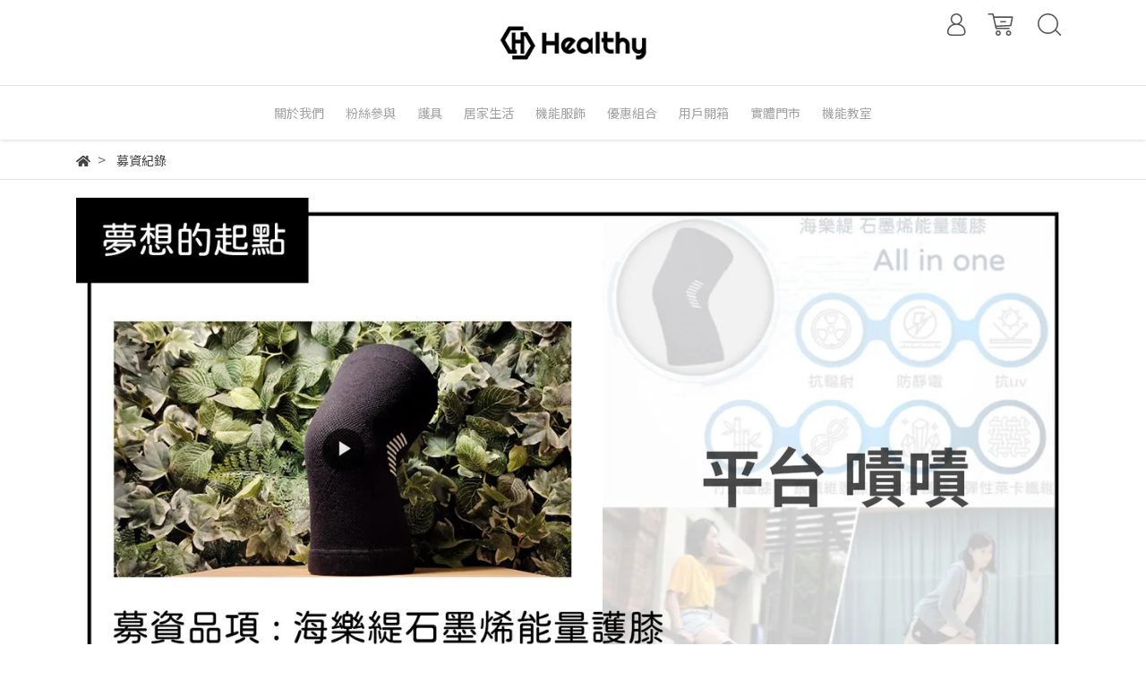

--- FILE ---
content_type: text/html; charset=utf-8
request_url: https://www.hlt-healthy.com.tw/pages/crowdfunding
body_size: 13984
content:
<!DOCTYPE html>
<html lang="zh-tw" style="height:100%;">
  <head>
      <script>
        window.dataLayer = window.dataLayer || [];
      </script>
    
      <!-- CYBERBIZ Google Tag Manager -->
      <script>(function(w,d,s,l,i){w[l]=w[l]||[];w[l].push({'gtm.start':
      new Date().getTime(),event:'gtm.js'});var f=d.getElementsByTagName(s)[0],
      j=d.createElement(s),dl=l!='dataLayer'?'&l='+l:'';j.async=true;j.src=
      'https://www.googletagmanager.com/gtm.js?id='+i+dl;f.parentNode.insertBefore(j,f);
      })(window,document,'script','cyb','GTM-TXD9LVJ');</script>
      <!-- End CYBERBIZ Google Tag Manager -->
    
    <meta charset="utf-8">
    <meta http-equiv="X-UA-Compatible" content="IE=edge">
    <meta name="viewport" content="width=device-width, initial-scale=1">
    <meta property="og:site_name" content="海樂緹 Healthy" />
    <meta name="google-site-verification" content="7yP0rtvbxoon3Un3iOyq0QzyKWwU1wX72lHU0Pl0SyE" />
    <meta name="facebook-domain-verification" content="sdi6f5yticnu5k2wsd0fbtfjpuf0no" />

    <!-- og tag -->
    

    <!-- og image -->
    
      <meta property="og:image" content="https://cdn1.cybassets.com/s/files/15316/theme/48441/assets/img/1631798305_f36fa4a4_og_image.jpg?1631798305" />
    

    <title>
      
        募資紀錄 | 海樂緹 Healthy
      
    </title>

    <link rel="shortcut icon" href="//cdn1.cybassets.com/s/files/15316/theme/48441/assets/img/1638113839_b0b1144f_favicon.png?1638113839" type="image/x-icon" />

    <!-- for vendor -->
    <link href='//cdn1.cybassets.com/s/files/15316/theme/48441/assets/css/beta_theme/1630562981_af99ae33_vendor.css?1630562981' rel='stylesheet' type='text/css' media='all' />

    <!-- for navbar -->
    <link href='//cdn1.cybassets.com/s/files/15316/theme/48441/assets/css/beta_theme/1638689300_9955fe1d_navbar.css?1638689300' rel='stylesheet' type='text/css' media='all' />
    <link href='//cdn1.cybassets.com/s/files/15316/theme/48441/assets/css/1638688645_55a42cd9_navbar.css?1638688645' rel='stylesheet' type='text/css' media='all' />
    <link href='//cdn1.cybassets.com/s/files/15316/theme/48441/assets/css/beta_theme/1638691284_a4624e8d_sidebar.css?1638691284' rel='stylesheet' type='text/css' media='all' />

    <!-- theme assets -->
    <link href='//cdn1.cybassets.com/s/files/15316/theme/48441/assets/css/beta_theme/1700450518_6cca68c5_main.css?1700450518' rel='stylesheet' type='text/css' media='all' />

    <!-- for vendor -->
    <script src='//cdn1.cybassets.com/s/files/15316/theme/48441/assets/js/1630562975_643369ea_vendor.js?1630562975' type='text/javascript'></script>

            <script>
          window.sci = "eyJzaG9wX2lkIjoxNTMxNiwic2hvcF9wbGFuIjoiYWR2YW5jZSIsImRpbV9h\nZmZpbGlhdGUiOm51bGwsImN1c3RvbWVyX2lkIjpudWxsfQ==\n";
        </script>


<meta name="csrf-param" content="authenticity_token" />
<meta name="csrf-token" content="snoZh0GQ7FM5CPpZAZcLXnH8icgiYR8-HT2-Yy06Ck8BHrelQ0gkL65mwnamRHSyiVYt6kE2LqVM8jIEtiecmQ" />
<script>(function () {
  window.gaConfigurations = {"useProductIdInProductEvents":false};
})();
</script>
<link href="//cdn1.cybassets.com/frontend/shop/quark-e00d711bd141cf6f.css" rel="stylesheet" type="text/css" media="all" />
        <script>
          window.shopScriptHelper = {
            i18nLocale: "zh-TW",
            i18nLocaleDefault: "zh-TW",
            availableCurrencies: [],
            defaultCurrency: "TWD",
            currenciesInfo: [{"code":"TWD","trailing_zeros":false,"email":"NT${{amount_no_decimals}}","decimal_precision":0,"money_format":"%u%n","symbol":"NT$","unit":"","format":"NT${{amount_no_decimals}}","html":"NT${{amount_no_decimals}}","email_unit":"NT${{amount_no_decimals}}","html_unit":"NT${{amount_no_decimals}}","name":"新台幣 (TWD)"}],
            vueOverrideTranslations: {"zh-TW":{"vue":{}}},
            hasI18nInContextEditing: false,
            shopMultipleCurrenciesCheckout: false,
            hasLocalizedShopPriceFormat: false,
          }
        </script>

        
        <script
          src="//cdn1.cybassets.com/frontend/shop/tolgeeIntegration-e00d711bd141cf6f.js">
        </script>
        <script defer>
          /*
          * Enable in-context translation for Liquid part on the page.
          * This must be executed last to prevent conflicts with other Vue apps.
          * So put it to `onload`, which will be executed after DOM ready's app mount
          */
          window.onload = function() {
            if (
              window.shopScriptHelper &&
              window.shopScriptHelper.hasI18nInContextEditing
            ) {
              window.initTolgeeForLiquid()
            }
          }
        </script>

<script> var google_con_event_labels = [{"conversion_id":"657079827","conversion_event":"order_created","conversion_label":"HXQ7CN2m3oYDEJP8qLkC","id":null},{"conversion_id":"657079827","conversion_event":"add_to_cart","conversion_label":"xKCxCIyIi4AYEJP8qLkC","id":null},{"conversion_id":"657079827","conversion_event":"checkout_page","conversion_label":"vEtCCI-Ii4AYEJP8qLkC","id":null}]</script>
<script src="//cdn1.cybassets.com/frontend/shop/pageEventHandler-e00d711bd141cf6f.js"></script>
        <script>
          window.c12t = {"customer_id":null};
        </script>

        <meta name="request-id" content="43861A387D9957C82A06FB2100C37E73"/>



          <script>
            window.parent.postMessage({ type: 'previewShopInit', currentUrl: window.location.href }, '*');
          </script>

<script src="//cdn1.cybassets.com/frontend/appStoreSDK/main.d4c35f1b0180f7366007.js"></script>
<script>window.CYBERBIZ_AppScriptSettings = {"shop_add_ons":"W3sidmVuZG9yX3R5cGUiOiJDWUJFUkJJWiBHb29nbGUgQW5hbHl0aWNzIDQi\nLCJhcHBfaWQiOiJRVWo1WnFvZUlPUjlaM2JaS2trMG44N3l5a0FpOWU0NURE\naDJ0YlFnaUJBIiwic2V0dGluZ3MiOnsiZ3RhZ19pZCI6IkctRjM3SjBNWTI4\nTiwgRy00QjdSSzdGSFdIIn19LHsidmVuZG9yX3R5cGUiOiJHb29nbGUgQW5h\nbHl0aWNzIDQiLCJhcHBfaWQiOiJSYkpWMTVFcVZWOHJ1Umo3NVlmV3Z1RUlD\nRm90Q0FPZm0xSDZtZ3hyNkZBIiwic2V0dGluZ3MiOnsiZ3RhZ19pZCI6Ikct\nS1JORTBFRUhNOSJ9fV0=\n"}
</script>
<script src="https://cdn.cybassets.com/appmarket/api/common/attachments/entrypoint/55265858d742072334e3b512dec79a7ea83983768ae62274cc79ac07f8061d95.js"></script>
<script src="https://cdn.cybassets.com/appmarket/api/common/attachments/entrypoint/dc3179e14cceab8a86a543ef3b5bcc4b0c1e5499ef19602eec341c7f6103bc9f.js"></script>
<script>window.CYBERBIZ.initializeSDK.initialize();</script>
<script src="//cdn1.cybassets.com/frontend/shop/setAffliateCookie-e00d711bd141cf6f.js"></script>

        <!-- LINE Tag Setting -->
        <script>
          var ltas = [{"customerType":"lap","tagId":"a3405595-a83c-416b-a686-f73bf35d66f4"},{"customerType":"account","tagId":"f436ac94-692d-4393-986c-26de2f0655ee"}];
          var lts = ["a3405595-a83c-416b-a686-f73bf35d66f4","f436ac94-692d-4393-986c-26de2f0655ee"];
        </script>
        <!-- End LINE Tag Setting -->

          <!-- LINE Tag Base Code -->
          <!-- Do Not Modify -->
          <script>
          (function(g,d,o){
            g._ltq=g._ltq||[];g._lt=g._lt||function(){g._ltq.push(arguments)};
            var h=location.protocol==='https:'?'https://d.line-scdn.net':'http://d.line-cdn.net';
            var s=d.createElement('script');s.async=1;
            s.src=o||h+'/n/line_tag/public/release/v1/lt.js';
            var t=d.getElementsByTagName('script')[0];t.parentNode.insertBefore(s,t);
              })(window, document);
          ltas.forEach(function(lta){
            _lt('init', { customerType: lta.customerType, tagId: lta.tagId });
            _lt('send', 'pv', [lta.tagId]);
          });
          </script>
          <noscript>
            <img height="1" width="1" style="display:none" src="https://tr.line.me/tag.gif?c_t=lap&t_id=e317566c-9fe5-48de-bc28-d6a2d773853a&e=pv&noscript=1" />
          </noscript>
          <!-- End LINE Tag Base Code -->

          <script>
            window.addEventListener('load', function() {
              _lt('send', 'cv', { type: 'PageView' }, lts);
            });
          </script>

          <script>
            window.addEventListener('load', function() {
              $(document).on('sendAddToCartEvent', function() {
                _lt('send', 'cv', { type: 'AddToCart' }, lts);
              });
              $(window).on('addToCart', function() {
                _lt('send', 'cv', { type: 'AddToCart' }, lts);
              });
            });
          </script>



<meta name="title" content="募資紀錄">
<meta property="og:title" content="募資紀錄">
<meta name="description" content="募資紀錄">
<meta property="og:description" content="募資紀錄">
<meta name="keywords" content="募資紀錄">
<meta property="og:url" content="http://www.hlt-healthy.com.tw/pages/crowdfunding">
<meta property="og:type" content="website">


    
    
<!-- GetButton.io widget -->
<script type="text/javascript">
    (function () {
        var options = {
            call: "0800055366", // Call phone number
            call_color: "#ec5923", // Call button color
            call_label: "Phone", // Call button label
            facebook: "103772751206594", // Facebook page ID
            facebook_color: "#0084ff", // Facebook button color
            facebook_label: "Messenger", // Facebook button label
            line: "//line.me/R/ti/p/@hlt.healthy", // Line QR code URL
            line_color: "#00c300", // Line button color
            line_label: "Line", // Line button label
            call_to_action: "客服", // Call to action message
            button_color: "#129BF4", // Color of button
            order: "facebook,line,call", // Order of buttons
            ga: true, // Google Analytics enabled
            animation: true, // Animation enabled
            button_animation: "", // Button animation
            domain: "hlt-healthy.com.tw", // site domain
            key: "6-DxiLSnS4mnhc9JKjHJQg", // pro-widget key
        };
        var proto = 'https:', host = "getbutton.io", url = proto + '//static.' + host;
        var s = document.createElement('script'); s.type = 'text/javascript'; s.async = true; s.src = url + '/widget-send-button/js/init.js';
        s.onload = function () { WhWidgetSendButton.init(host, proto, options); };
        var x = document.getElementsByTagName('script')[0]; x.parentNode.insertBefore(s, x);
    })();
</script>
<!-- /GetButton.io widget -->

<!-- yahoo廣告 -->
<script type="application/javascript">(function(w,d,t,r,u){w[u]=w[u]||[];w[u].push({'projectId':'10000','properties':{'pixelId':'10180901','he': '<email_address>'}});var s=d.createElement(t);s.src=r;s.async=true;s.onload=s.onreadystatechange=function(){var y,rs=this.readyState,c=w[u];if(rs&&rs!="complete"&&rs!="loaded"){return}try{y=YAHOO.ywa.I13N.fireBeacon;w[u]=[];w[u].push=function(p){y([p])};y(c)}catch(e){}};var scr=d.getElementsByTagName(t)[0],par=scr.parentNode;par.insertBefore(s,scr)})(window,document,"script","https://s.yimg.com/wi/ytc.js","dotq");</script>

<!-- Global site tag (gtag.js) - Google Ads: 657079827 -->
<script async src="https://www.googletagmanager.com/gtag/js?id=AW-657079827"></script>
<script>
  window.dataLayer = window.dataLayer || [];
  function gtag(){dataLayer.push(arguments);}
  gtag('js', new Date());

  gtag('config', 'AW-657079827');
</script>



    <link href='//cdn1.cybassets.com/s/files/15316/theme/48441/assets/css/beta_theme/1645774162_0126efb3_variables.css?1645774162' rel='stylesheet' type='text/css' media='all' />
  
        <!-- Global site tag (gtag.js) - Google Analytics -->
          <script async src="https://www.googletagmanager.com/gtag/js?id=G-F37J0MY28N"></script>
          <script>
            window.dataLayer = window.dataLayer || [];
            function gtag(){dataLayer.push(arguments);}
            gtag('js', new Date());
            
            
      gtag('config', 'G-KRNE0EEHM9', {"groups":"ecommerce"});</script>
      <script>
        (function(i,s,o,g,r,a,m){i['GoogleAnalyticsObject']=r;i[r]=i[r]||function(){
        (i[r].q=i[r].q||[]).push(arguments)},i[r].l=1*new Date();a=s.createElement(o),
        m=s.getElementsByTagName(o)[0];a.async=1;a.src=g;m.parentNode.insertBefore(a,m)
        })(window,document,'script','//www.google-analytics.com/analytics.js','ga');

        ga('create', '', 'auto', {'name': 'cyberbiz'});
        ga('cyberbiz.require', 'displayfeatures');
        ga('cyberbiz.set', 'dimension1', '15316');
        ga('cyberbiz.require', 'ec');
        ga('cyberbiz.send', 'pageview');
      </script>
    
      <script>
      !function(f,b,e,v,n,t,s){if(f.fbq)return;n=f.fbq=function(){n.callMethod?
      n.callMethod.apply(n,arguments):n.queue.push(arguments)};if(!f._fbq)f._fbq=n;
      n.push=n;n.loaded=!0;n.version='2.0';n.queue=[];t=b.createElement(e);t.async=!0;
      t.src=v;s=b.getElementsByTagName(e)[0];s.parentNode.insertBefore(t,s)}(window,
      document,'script','//connect.facebook.net/en_US/fbevents.js');

      fbq('init', '801282241931006', {}, {'agent':'plcyberbiz'});
      fbq('track', "PageView", '', { eventID: "PageView_43861A387D9957C82A06FB2100C37E73" });
      var facebook_pixel_id = '801282241931006'</script>

    </head>

  <body style="display: flex; flex-direction: column;">
      <noscript><iframe
      src="//www.googletagmanager.com/ns.html?id=GTM-TXD9LVJ"
      height="0"
      width="0"
      style="display:none;visibility:hidden">
      </iframe></noscript>
    
    <!-- Modal -->

  
    <!-- Navigation -->
    <script type="text/javascript">
  $(document).ready(function() {
      WebFont.load({
        google: {
          families: [ 'Noto+Sans+TC:100,300,400,500,700,900&display=swap:chinese-traditional' ]
        }
      });
  });
</script>

<span class="drawer drawer--left">
  <header id="header">
    <div class="hidden-md computer_nav">
      <div class="header_logo">
        <div class="container">
          <div class="relative center">
            <!-- logo start -->
            <nav class="logo">
              
                <a href="/">
                  <img src="//cdn1.cybassets.com/s/files/15316/theme/48441/assets/img/1657800530_1f55bd12_navbar_logo.png?1657800530" height="50" width="auto" alt="logo">
                </a>
              
            </nav>
            <!-- logo end -->
            <!-- tool-nav start -->
              <nav class="tool-nav">
  <ul class="link_shelf_top">
    <!-- member -->
    
      <li class="customer_account">
        <div class="dropdown static">
          <a href="javascript:void(0)" data-toggle="dropdown">
            <svg class="member-svg" xmlns="http://www.w3.org/2000/svg" height="26" width="20.8" viewBox="0 0 40 50">
              <path d="M26.133,22.686c3.417-2.192,5.692-6.016,5.692-10.368C31.825,5.526,26.299,0,19.507,0S7.188,5.526,7.188,12.318c0,4.352,2.275,8.176,5.692,10.368C5.381,25.098,0,31.457,0,38.926v1.627C0,44.659,3.716,48,8.283,48h22.448c4.567,0,8.283-3.341,8.283-7.447v-1.627C39.014,31.457,33.632,25.098,26.133,22.686z M10.188,12.318  C10.188,7.18,14.368,3,19.507,3s9.319,4.18,9.319,9.318c0,5.139-4.181,9.319-9.319,9.319S10.188,17.457,10.188,12.318zM36.014,40.553c0,2.452-2.37,4.447-5.283,4.447H8.283C5.37,45,3,43.005,3,40.553v-1.627c0-7.879,7.405-14.289,16.506-14.289c9.102,0,16.507,6.41,16.507,14.289L36.014,40.553L36.014,40.553z"/>
            </svg>
            <span class="text"></span>
          </a>
          <div class="dropdown-menu" role="menu">
            <ul id="customer-logined-menu" style="display: none">
              <li class="button">
                <a href="/account/logout" class="btn-logout">會員登出</a>
              </li>
              <li class="button">
                <a href="/account/index" class="btn-orders">訂單查詢</a>
              </li>
            </ul>
            <ul id="customer-not-login-menu">
              <li class="button">
                <a href="/account/login" class="btn-login">會員登入</a>
              </li>
              <li class="button">
                <a href="/account/signup" class="btn-signin">註冊新會員</a>
              </li>
            </ul>
          </div>
        </div>
      </li>
    
    <!-- for money symbol -->
    <div id="money-symbol" data-money-symbol="NT${{amount_no_decimals}}" hidden></div>
    <!-- cart -->
    
      <li class="cart">
        <!--電腦版的購物車選單-->
        <div class="dropdown static">
          <a href="javascript:void(0)" data-toggle="dropdown" class="shopcart">
            <svg class="cart-svg" xmlns="http://www.w3.org/2000/svg" height="26" width="32" viewBox="0 0 60 50">
              <path d="M53.651,6.955c-0.285-0.343-0.708-0.542-1.154-0.542H13.471L12.3,1.173
                C12.147,0.487,11.539,0,10.836,0H1.5C0.671,0,0,0.671,0,1.5S0.672,3,1.5,3h8.134l6.593,29.503c0.153,0.686,0.762,1.173,1.464,1.173
                h27.882c0.828,0,1.5-0.672,1.5-1.5s-0.672-1.5-1.5-1.5h-26.68l-0.336-1.503l30.61-1.59c0.691-0.036,1.269-0.541,1.396-1.222
                l3.408-18.172C54.054,7.75,53.937,7.298,53.651,6.955z M47.832,24.648l-29.938,1.554l-3.752-16.79h36.547L47.832,24.648z"/>
              <path d="M27.829,19.456h9.873c0.828,0,1.5-0.671,1.5-1.5s-0.672-1.5-1.5-1.5h-9.873
                c-0.829,0-1.5,0.671-1.5,1.5S27,19.456,27.829,19.456z"/>
              <path d="M22.174,36.563c-3.153,0-5.718,2.565-5.718,5.718S19.021,48,22.174,48s5.719-2.565,5.719-5.719
                C27.893,39.129,25.328,36.563,22.174,36.563z M22.174,45c-1.499,0-2.718-1.22-2.718-2.719s1.219-2.718,2.718-2.718
                s2.719,1.219,2.719,2.718S23.673,45,22.174,45z"/>
              <path d="M44.456,36.563c-3.153,0-5.719,2.565-5.719,5.718S41.302,48,44.456,48s5.719-2.565,5.719-5.719
                C50.175,39.129,47.609,36.563,44.456,36.563z M44.456,45c-1.499,0-2.719-1.22-2.719-2.719s1.22-2.718,2.719-2.718
                s2.719,1.219,2.719,2.718S45.955,45,44.456,45z"/>
            </svg>
            <span class="global-cart-count" style="display: none;">0</span>
            <span class="global-cart-loading"></span>
          </a>
          <div class="dropdown-menu" role="menu">
            <div class="cart_list global-cart-item-list custom-scrollbar">
            </div>
            <div class="button">
              <a class="btn-checkout" href="/cart">立即結帳</a>
            </div>
          </div>
        </div>
      </li>
    
    <!-- search -->
    
      <li class="search">
        <div class="dropdown static">
          <a href="javascript:void(0)" data-toggle="dropdown">
            <svg class="saerch-svg" xmlns="http://www.w3.org/2000/svg" height="26" width="26" viewBox="0 0 50 50">
              <path d="M49.932,45.439l-9.987-9.987c-0.075-0.075-0.168-0.113-0.253-0.168
              c2.773-3.688,4.419-8.269,4.419-13.229C44.111,9.894,34.217,0,22.056,0C9.894,0,0,9.894,0,22.055C0,34.217,9.894,44.11,22.055,44.11c6.15,0,11.718-2.533,15.722-6.607c0.019,0.021,0.026,0.049,0.046,0.07l9.987,9.987c0.294,0.294,0.678,0.44,1.062,0.44s0.768-0.146,1.061-0.439C50.518,46.975,50.518,46.025,49.932,45.439z M22.056,41.11c-10.507,0-19.055-8.548-19.055-19.055C3,11.548,11.549,3,22.056,3s19.055,8.548,19.055,19.055C41.111,32.562,32.563,41.11,22.056,41.11z"/>
            </svg>
          </a>
          <div class="dropdown-menu" role="menu">
            <div class="search-area">
              <form action="/search" class="form-inline">
                <div class="form-area">
                  <input class="form-control" type="search" placeholder="請輸入產品名" aria-label="Search" name="q" value="">
                  <button class="btn-search" type="submit">搜尋</button>
                </div>
              </form>
              <a href="javascript:void(0)" class="close-dropdown"><i class="fa fas fa-times"></i></a>
            </div>
          </div>
        </div>
      </li>
    
  </ul>
</nav>

            <!-- tool-nav end -->
          </div>
        </div>
      </div>
      <div class="header_nav">
        <div class="container">
          <div class="relative center">
            <!-- main-nav start -->
              <nav class="main-nav">
  <ul class="link_shelf_top">
    
      
        <li>
          <a href="/pages/about-us">
            <span class="text">關於我們</span>
          </a>
        </li>
      
    
      
        
          <!-- 顯示二維 -->
          <li class="dropdown static">
            
              <a href="javascript:void(0)" data-toggle="dropdown">
                <span class="text">粉絲參與</span>
              </a>
            
            <div class="dropdown-menu" role="menu" aria-labelledby="">
              <div class="static">
                <div class="row">
                  
                    <div class="col-sm-2">
                      <ul>
                        <li class="title">
                          
                            <a href="/pages/product-development">
                              <span class="text">參與產品研發</span>
                            </a>
                          
                        </li>
                        
                      </ul>
                    </div>
                  
                    <div class="col-sm-2">
                      <ul>
                        <li class="title">
                          
                            <a href="/pages/vip-member">
                              <span class="text">VIP會員相關</span>
                            </a>
                          
                        </li>
                        
                      </ul>
                    </div>
                  
                </div>
              </div>
            </div>
          </li>
        
      <!-- linklist end -->
      
    
      
        
          <!-- 顯示二維 -->
          <li class="dropdown static">
            
              <a href="javascript:void(0)" data-toggle="dropdown">
                <span class="text">護具</span>
              </a>
            
            <div class="dropdown-menu" role="menu" aria-labelledby="">
              <div class="static">
                <div class="row">
                  
                    <div class="col-sm-2">
                      <ul>
                        <li class="title">
                          
                            <a href="/collections/knee-pad">
                              <span class="text">護膝</span>
                            </a>
                          
                        </li>
                        
                      </ul>
                    </div>
                  
                    <div class="col-sm-2">
                      <ul>
                        <li class="title">
                          
                            <a href="/collections/waist-protection">
                              <span class="text">護腰</span>
                            </a>
                          
                        </li>
                        
                      </ul>
                    </div>
                  
                    <div class="col-sm-2">
                      <ul>
                        <li class="title">
                          
                            <a href="/collections/elbow-pad">
                              <span class="text">護肘</span>
                            </a>
                          
                        </li>
                        
                      </ul>
                    </div>
                  
                    <div class="col-sm-2">
                      <ul>
                        <li class="title">
                          
                            <a href="/collections/bracer">
                              <span class="text">護腕</span>
                            </a>
                          
                        </li>
                        
                      </ul>
                    </div>
                  
                    <div class="col-sm-2">
                      <ul>
                        <li class="title">
                          
                            <a href="/collections/ankle">
                              <span class="text">護踝</span>
                            </a>
                          
                        </li>
                        
                      </ul>
                    </div>
                  
                    <div class="col-sm-2">
                      <ul>
                        <li class="title">
                          
                            <a href="/collections/shoulder">
                              <span class="text">護肩</span>
                            </a>
                          
                        </li>
                        
                      </ul>
                    </div>
                  
                </div>
              </div>
            </div>
          </li>
        
      <!-- linklist end -->
      
    
      
        
          <!-- 顯示二維 -->
          <li class="dropdown static">
            
              <a href="javascript:void(0)" data-toggle="dropdown">
                <span class="text">居家生活</span>
              </a>
            
            <div class="dropdown-menu" role="menu" aria-labelledby="">
              <div class="static">
                <div class="row">
                  
                    <div class="col-sm-2">
                      <ul>
                        <li class="title">
                          
                            <a href="/collections/sleep">
                              <span class="text">睡眠</span>
                            </a>
                          
                        </li>
                        
                      </ul>
                    </div>
                  
                    <div class="col-sm-2">
                      <ul>
                        <li class="title">
                          
                            <a href="/collections/must-buy">
                              <span class="text">嚴選好物</span>
                            </a>
                          
                        </li>
                        
                      </ul>
                    </div>
                  
                </div>
              </div>
            </div>
          </li>
        
      <!-- linklist end -->
      
    
      
        
          <!-- 顯示二維 -->
          <li class="dropdown static">
            
              <a href="javascript:void(0)" data-toggle="dropdown">
                <span class="text">機能服飾</span>
              </a>
            
            <div class="dropdown-menu" role="menu" aria-labelledby="">
              <div class="static">
                <div class="row">
                  
                    <div class="col-sm-2">
                      <ul>
                        <li class="title">
                          
                            <a href="/collections/underwear">
                              <span class="text">內著</span>
                            </a>
                          
                        </li>
                        
                      </ul>
                    </div>
                  
                    <div class="col-sm-2">
                      <ul>
                        <li class="title">
                          
                            <a href="/collections/bottom">
                              <span class="text">褲子</span>
                            </a>
                          
                        </li>
                        
                      </ul>
                    </div>
                  
                    <div class="col-sm-2">
                      <ul>
                        <li class="title">
                          
                            <a href="/collections/sock">
                              <span class="text">機能襪</span>
                            </a>
                          
                        </li>
                        
                      </ul>
                    </div>
                  
                </div>
              </div>
            </div>
          </li>
        
      <!-- linklist end -->
      
    
      
        <li>
          <a href="/collections/promotional">
            <span class="text">優惠組合</span>
          </a>
        </li>
      
    
      
        
          <!-- 顯示二維 -->
          <li class="dropdown static">
            
              <a href="javascript:void(0)" data-toggle="dropdown">
                <span class="text">用戶開箱</span>
              </a>
            
            <div class="dropdown-menu" role="menu" aria-labelledby="">
              <div class="static">
                <div class="row">
                  
                    <div class="col-sm-2">
                      <ul>
                        <li class="title">
                          
                            <a href="/pages/user-experience">
                              <span class="text">使用者開箱</span>
                            </a>
                          
                        </li>
                        
                      </ul>
                    </div>
                  
                    <div class="col-sm-2">
                      <ul>
                        <li class="title">
                          
                            <a href="/pages/blogger-recommend">
                              <span class="text">部落客推薦</span>
                            </a>
                          
                        </li>
                        
                      </ul>
                    </div>
                  
                    <div class="col-sm-2">
                      <ul>
                        <li class="title">
                          
                            <a href="/pages/artist">
                              <span class="text">藝人及網紅</span>
                            </a>
                          
                        </li>
                        
                      </ul>
                    </div>
                  
                </div>
              </div>
            </div>
          </li>
        
      <!-- linklist end -->
      
    
      
        <li>
          <a href="/pages/store">
            <span class="text">實體門市</span>
          </a>
        </li>
      
    
      
        <li>
          <a href="/blogs/functional">
            <span class="text">機能教室</span>
          </a>
        </li>
      
    
  </ul>
</nav>
            <!-- main-nav end -->
          </div>
        </div>
      </div>
    </div>
    <div class="visible-md relative">
      <!-- mobile-nav start -->
      <nav class="mobile-nav">
        <ul>
          <li class="sidebar-menu-icon drawer-toggle">
            <svg class="menu-svg" xmlns="http://www.w3.org/2000/svg" height="26" viewBox="0 0 50 50">
              <path d="M51.529,3H1.5C0.672,3,0,2.329,0,1.5S0.672,0,1.5,0h50.029c0.828,0,1.5,0.671,1.5,1.5
                S52.357,3,51.529,3z"/>
              <path d="M51.529,24.023H1.5c-0.828,0-1.5-0.672-1.5-1.5s0.672-1.5,1.5-1.5h50.029
                c0.828,0,1.5,0.672,1.5,1.5S52.357,24.023,51.529,24.023z"/>
              <path d="M29.101,45.046H1.5c-0.828,0-1.5-0.672-1.5-1.5s0.672-1.5,1.5-1.5h27.601
                c0.828,0,1.5,0.672,1.5,1.5S29.929,45.046,29.101,45.046z"/>
            </svg>
          </li>
          
            <li class="logo">
                <a href="/" class="img-flex d-flex justify-content-start">
                  <img src="//cdn1.cybassets.com/s/files/15316/theme/48441/assets/img/1657800530_1f55bd12_navbar_logo.png?1657800530" height="50" width="auto" alt="logo">
                </a>
            </li>
          
          
            <li class="member">
              <a id="customer-phone-nav-icon" href="/account/login">
                <svg class="member-svg" xmlns="http://www.w3.org/2000/svg" height="26" viewBox="0 0 40 50">
                  <path d="M26.133,22.686c3.417-2.192,5.692-6.016,5.692-10.368C31.825,5.526,26.299,0,19.507,0S7.188,5.526,7.188,12.318c0,4.352,2.275,8.176,5.692,10.368C5.381,25.098,0,31.457,0,38.926v1.627C0,44.659,3.716,48,8.283,48h22.448c4.567,0,8.283-3.341,8.283-7.447v-1.627C39.014,31.457,33.632,25.098,26.133,22.686z M10.188,12.318  C10.188,7.18,14.368,3,19.507,3s9.319,4.18,9.319,9.318c0,5.139-4.181,9.319-9.319,9.319S10.188,17.457,10.188,12.318zM36.014,40.553c0,2.452-2.37,4.447-5.283,4.447H8.283C5.37,45,3,43.005,3,40.553v-1.627c0-7.879,7.405-14.289,16.506-14.289c9.102,0,16.507,6.41,16.507,14.289L36.014,40.553L36.014,40.553z"/>
                </svg>
              </a>
            </li>
          
          
            <li class="cart">
              <a href="/cart">
                <svg class="cart-svg" xmlns="http://www.w3.org/2000/svg" height="26" viewBox="0 0 60 50">
                  <path d="M53.651,6.955c-0.285-0.343-0.708-0.542-1.154-0.542H13.471L12.3,1.173
                    C12.147,0.487,11.539,0,10.836,0H1.5C0.671,0,0,0.671,0,1.5S0.672,3,1.5,3h8.134l6.593,29.503c0.153,0.686,0.762,1.173,1.464,1.173
                    h27.882c0.828,0,1.5-0.672,1.5-1.5s-0.672-1.5-1.5-1.5h-26.68l-0.336-1.503l30.61-1.59c0.691-0.036,1.269-0.541,1.396-1.222
                    l3.408-18.172C54.054,7.75,53.937,7.298,53.651,6.955z M47.832,24.648l-29.938,1.554l-3.752-16.79h36.547L47.832,24.648z"/>
                  <path d="M27.829,19.456h9.873c0.828,0,1.5-0.671,1.5-1.5s-0.672-1.5-1.5-1.5h-9.873
                    c-0.829,0-1.5,0.671-1.5,1.5S27,19.456,27.829,19.456z"/>
                  <path d="M22.174,36.563c-3.153,0-5.718,2.565-5.718,5.718S19.021,48,22.174,48s5.719-2.565,5.719-5.719
                    C27.893,39.129,25.328,36.563,22.174,36.563z M22.174,45c-1.499,0-2.718-1.22-2.718-2.719s1.219-2.718,2.718-2.718
                    s2.719,1.219,2.719,2.718S23.673,45,22.174,45z"/>
                  <path d="M44.456,36.563c-3.153,0-5.719,2.565-5.719,5.718S41.302,48,44.456,48s5.719-2.565,5.719-5.719
                    C50.175,39.129,47.609,36.563,44.456,36.563z M44.456,45c-1.499,0-2.719-1.22-2.719-2.719s1.22-2.718,2.719-2.718
                    s2.719,1.219,2.719,2.718S45.955,45,44.456,45z"/>
                </svg>
                <span class="number global-cart-count" style="display: none;">0</span>
              </a>
            </li>
          
          
            <li class="search">
              <div class="dropdown static">
                <a href="javascript:void(0)" data-toggle="dropdown">
                  <svg class="saerch-svg" xmlns="http://www.w3.org/2000/svg" height="26" viewBox="0 0 50 50">
                    <path d="M49.932,45.439l-9.987-9.987c-0.075-0.075-0.168-0.113-0.253-0.168
                    c2.773-3.688,4.419-8.269,4.419-13.229C44.111,9.894,34.217,0,22.056,0C9.894,0,0,9.894,0,22.055C0,34.217,9.894,44.11,22.055,44.11c6.15,0,11.718-2.533,15.722-6.607c0.019,0.021,0.026,0.049,0.046,0.07l9.987,9.987c0.294,0.294,0.678,0.44,1.062,0.44s0.768-0.146,1.061-0.439C50.518,46.975,50.518,46.025,49.932,45.439z M22.056,41.11c-10.507,0-19.055-8.548-19.055-19.055C3,11.548,11.549,3,22.056,3s19.055,8.548,19.055,19.055C41.111,32.562,32.563,41.11,22.056,41.11z"/>
                  </svg>
                </a>
                <div class="dropdown-menu" role="menu">
                  <div class="search-area">
                    <form action="/search" class="form-inline">
                      <div class="form-area">
                        <input class="form-control" type="search" placeholder="請輸入產品名" aria-label="Search" name="q" value="">
                        <button class="btn-search" type="submit">搜尋</button>
                      </div>
                    </form>
                    <a href="javascript:void(0)" class="close-dropdown"><i class="fa fas fa-times"></i></a>
                  </div>
                </div>
              </div>
            </li>
          
        </ul>
      </nav>
      <!-- mobile-nav end -->
    </div>
  </header>
  <!-- Sidebar -->
  <nav class="drawer-nav" role="navigation">
    <div class="drawer-menu">
      <ul id="index_sidebar_shelf_top" class="sidebar">
  
    <li class="logo">
      <a href="/">
        <img src="//cdn1.cybassets.com/s/files/15316/theme/48441/assets/img/1654869478_5d8fd981_slider_logo.png?1654869478" height="50" width="auto" alt="logo">
      </a>
      <button class="drawer-toggle"></button>
    </li>
  
  
    
      
      
        <li><a href="/pages/about-us">關於我們</a></li>
      
    
      
      
        <li>
          <button class="linklist bt-toggle  collapsed " data-toggle="collapse" data-target=".collapse_index_sidebar_2" aria-expanded=" false ">
            粉絲參與
          </button>
          <ul id="index_sidebar_shelf_second_2" class="collapse_index_sidebar_2 collapse shelf_second ">
            
              
              
                <li><a href="/pages/product-development">參與產品研發</a></li>
              
            
              
              
                <li><a href="/pages/vip-member">VIP會員相關</a></li>
              
            
          </ul>
        </li>
      
    
      
      
        <li>
          <button class="linklist bt-toggle  collapsed " data-toggle="collapse" data-target=".collapse_index_sidebar_3" aria-expanded=" false ">
            護具
          </button>
          <ul id="index_sidebar_shelf_second_3" class="collapse_index_sidebar_3 collapse shelf_second ">
            
              
              
                <li><a href="/collections/knee-pad">護膝</a></li>
              
            
              
              
                <li><a href="/collections/waist-protection">護腰</a></li>
              
            
              
              
                <li><a href="/collections/elbow-pad">護肘</a></li>
              
            
              
              
                <li><a href="/collections/bracer">護腕</a></li>
              
            
              
              
                <li><a href="/collections/ankle">護踝</a></li>
              
            
              
              
                <li><a href="/collections/shoulder">護肩</a></li>
              
            
          </ul>
        </li>
      
    
      
      
        <li>
          <button class="linklist bt-toggle  collapsed " data-toggle="collapse" data-target=".collapse_index_sidebar_4" aria-expanded=" false ">
            居家生活
          </button>
          <ul id="index_sidebar_shelf_second_4" class="collapse_index_sidebar_4 collapse shelf_second ">
            
              
              
                <li><a href="/collections/sleep">睡眠</a></li>
              
            
              
              
                <li><a href="/collections/must-buy">嚴選好物</a></li>
              
            
          </ul>
        </li>
      
    
      
      
        <li>
          <button class="linklist bt-toggle  collapsed " data-toggle="collapse" data-target=".collapse_index_sidebar_5" aria-expanded=" false ">
            機能服飾
          </button>
          <ul id="index_sidebar_shelf_second_5" class="collapse_index_sidebar_5 collapse shelf_second ">
            
              
              
                <li><a href="/collections/underwear">內著</a></li>
              
            
              
              
                <li><a href="/collections/bottom">褲子</a></li>
              
            
              
              
                <li><a href="/collections/sock">機能襪</a></li>
              
            
          </ul>
        </li>
      
    
      
      
        <li><a href="/collections/promotional">優惠組合</a></li>
      
    
      
      
        <li>
          <button class="linklist bt-toggle  collapsed " data-toggle="collapse" data-target=".collapse_index_sidebar_7" aria-expanded=" false ">
            用戶開箱
          </button>
          <ul id="index_sidebar_shelf_second_7" class="collapse_index_sidebar_7 collapse shelf_second ">
            
              
              
                <li><a href="/pages/user-experience">使用者開箱</a></li>
              
            
              
              
                <li><a href="/pages/blogger-recommend">部落客推薦</a></li>
              
            
              
              
                <li><a href="/pages/artist">藝人及網紅</a></li>
              
            
          </ul>
        </li>
      
    
      
      
        <li><a href="/pages/store">實體門市</a></li>
      
    
      
      
        <li><a href="/blogs/functional">機能教室</a></li>
      
    
  
  
    <li>
      <div class="customer-logined-menu" style="display: none">
        <a href="/account/logout" class="btn-logout">
          <span>會員登出</span>
          <i class="fas fa-sign-out-alt"></i>
        </a>
      </div>
      
        <div class="customer-not-login-menu">
          <a href="/account/login" class="btn-login">
            <span>登入/註冊</span>
            <i class="fas fa-sign-in-alt"></i>
          </a>
        </div>
      
    </li>
  
</ul>

<script>
  $(document).ready(function(){
    // 側邊選單
    if ($('.drawer').length){
      $('.drawer').drawer();
      $('.bt-toggle').click(function(){
        setTimeout(function(){
          $('.drawer').drawer('refresh')
        },500)
      })
    }
  });
</script>

    </div>
  </nav>
</span>

<link href='//cdn1.cybassets.com/s/files/15316/theme/48441/assets/css/beta_theme/1638689300_9955fe1d_navbar.css?1638689300' rel='stylesheet' type='text/css' media='all' />
<link href='//cdn1.cybassets.com/s/files/15316/theme/48441/assets/css/1638688645_55a42cd9_navbar.css?1638688645' rel='stylesheet' type='text/css' media='all' />

    <!-- template -->
    <div id="template" style="flex:1 0 auto;">
       



<div id="site_path">
  <div class="container">
    
    <!-- 主題版型麵包屑 -->
      <nav aria-label="breadcrumb">
        <ol class="breadcrumb" itemscope itemtype="http://schema.org/BreadcrumbList">
          
            <li
              class="breadcrumb-item
              
              "
              itemprop="itemListElement"
              itemscope itemtype="http://schema.org/ListItem">
              <!-- home -->
              
                <a href="/" itemprop="item">
                  <i class="fas fa-home"></i>
                  <span style="display: none;" itemprop="name">首頁</span>
                </a>
              <!-- account -->
              
              <meta itemprop="position" content="1"/>
            </li>
          
            <li
              class="breadcrumb-item
              
               active "
              itemprop="itemListElement"
              itemscope itemtype="http://schema.org/ListItem">
              <!-- home -->
              
                <a href="/pages/crowdfunding" itemprop="item">
                  <span itemprop="name">募資紀錄</span>
                </a>
                
              <!-- product's collections -->
              
              <meta itemprop="position" content="2"/>
            </li>
          
        </ol>
      </nav>
    
  </div>
</div>
 
<div id="page">
  <!-- page content start -->
  <div class="container">
    <div id="ckeditor" class="page_content">
      <span class="ckeditor">
        <p><a href="https://www.zeczec.com/projects/HLT" target="_blank"><img alt="" src="//cdn1.cybassets.com/s/files/15316/ckeditor/pictures/content_1dd6098a-f90b-4dd8-a13d-18dcb410819c.jpg" /></a><br />
<br />
<a href="https://www.zeczec.com/projects/hlt-shirt" target="_blank"><img alt="" src="//cdn1.cybassets.com/s/files/15316/ckeditor/pictures/content_46154de7-b13c-49e9-a37e-27653af4a4b5.jpg" /></a><br />
<br />
<a href="https://www.zeczec.com/projects/hlt-quilt" target="_blank"><img alt="" src="//cdn1.cybassets.com/s/files/15316/ckeditor/pictures/content_ce8875ee-630b-46f5-84f3-d482935c4ae5.jpg" /></a><br />
<br />
<a href="https://www.zeczec.com/projects/hlt-ankle" target="_blank"><img alt="" src="//cdn1.cybassets.com/s/files/15316/ckeditor/pictures/content_7071111f-8a1c-4318-90d0-ebd2128375ac.jpg" /></a><br />
<br />
<a href="https://www.zeczec.com/projects/hlt-arms" target="_blank"><img alt="" src="//cdn1.cybassets.com/s/files/15316/ckeditor/pictures/content_ec5a89d7-cc03-4917-8b8c-fc2d32592308.jpg" /></a><br />
<br />
<a href="https://wabay.tw/projects/graphene-pspants?locale=zh-TW" target="_blank"><img alt="" src="//cdn1.cybassets.com/s/files/15316/ckeditor/pictures/content_68156728-aebf-4b37-9c9a-d1c18c3d55d3.jpg" /></a></p>

      </span>
    </div>
  </div>
  <!-- page content end -->
</div>
    </div>

    <!-- Footer -->
    <footer id="footer">
  <div class="footer_content">
    <div class="container">
      <div class="footer_flex">
        <div class="item logo">
          <a class="logo-image" href="/">
            <img src="//cdn1.cybassets.com/s/files/15316/theme/48441/assets/img/1654869478_5d8fd981_slider_logo.png?1654869478" height="auto" width="150" alt="logo">
          </a>
          <div class="social_media">
            <ul>
              
                <li>
                  <a href="https://www.facebook.com/Healthy.HLT">
                    <svg class="facebook-svg" xmlns="http://www.w3.org/2000/svg" width="30" height="30" viewBox="0 0 50.5 50.5">
                      <path class="svg-background" d="M50.5,32.662c0,9.855-7.983,17.838-17.838,17.838H17.838C7.982,50.5,0,42.517,0,32.662V17.838C0,7.982,7.982,0,17.838,0h14.824C42.517,0,50.5,7.982,50.5,17.838V32.662z M50.5,32.662"/>
                      <path class="svg-border" d="M32.516,50.5H17.984C8.068,50.5,0,42.432,0,32.515v-14.53C0,8.068,8.068,0,17.984,0h14.531C42.433,0,50.5,8.068,50.5,17.985v14.53C50.5,42.432,42.433,50.5,32.516,50.5z M17.984,1C8.619,1,1,8.619,1,17.985v14.53C1,41.881,8.619,49.5,17.984,49.5h14.531c9.365,0,16.984-7.619,16.984-16.985v-14.53C49.5,8.619,41.881,1,32.516,1H17.984z"/>
                      <path class="svg-text" d="M26.474,19.68v-2.311c0-1.126,0.751-1.388,1.278-1.388c0.526,0,3.242,0,3.242,0v-4.953l-4.465-0.019c-4.957,0-6.083,3.694-6.083,6.059v2.613H17.58v3.492v2.288h2.891c0,6.551,0,14.452,0,14.452h5.78c0,0,0-7.98,0-14.452h4.29l0.208-2.27l0.319-3.51H26.474z"/>
                    </svg>
                  </a>
                </li>
              
              
                <li>
                  <a href="https://www.instagram.com/hlt.healthy/">
                    <svg class="instagram-svg" xmlns="http://www.w3.org/2000/svg" width="30" height="30" viewBox="0 0 50.5 50.5">
                      <linearGradient id="SVGID_1_" gradientUnits="userSpaceOnUse" x1="44.0982" y1="44.0982" x2="4.6539" y2="4.6539">
                        <stop  offset="0" style="stop-color:#FCBE53"/>
                        <stop  offset="0.3273" style="stop-color:#F0203E"/>
                        <stop  offset="0.6485" style="stop-color:#B529A6"/>
                        <stop  offset="1" style="stop-color:#5342D4"/>
                      </linearGradient>
                      <path class="svg-background" style="fill:url(#SVGID_1_);" d="M50.5,32.662c0,9.855-7.983,17.838-17.838,17.838H17.838C7.982,50.5,0,42.517,0,32.662
                        V17.838C0,7.982,7.982,0,17.838,0h14.824C42.517,0,50.5,7.982,50.5,17.838V32.662z M50.5,32.662"/>
                      <path class="svg-border" d="M32.516,50.5H17.985C8.068,50.5,0,42.432,0,32.515v-14.53C0,8.068,8.068,0,17.985,0h14.531C42.432,0,50.5,8.068,50.5,17.985v14.53C50.5,42.432,42.432,50.5,32.516,50.5z M17.985,1C8.619,1,1,8.619,1,17.985v14.53C1,41.881,8.619,49.5,17.985,49.5h14.531c9.365,0,16.984-7.619,16.984-16.985v-14.53C49.5,8.619,41.881,1,32.516,1H17.985z"/>
                      <path class="svg-text" d="M34.115,10.799H16.384c-3.08,0-5.585,2.505-5.585,5.585v5.901v2.172v9.66c0,3.079,2.505,5.585,5.585,5.585h17.731c3.08,0,5.587-2.506,5.587-5.585V24.46v-2.175v-5.901C39.702,13.303,37.195,10.799,34.115,10.799z M35.718,14.131l0.638-0.004v0.638v4.26l-4.881,0.016l-0.017-4.898L35.718,14.131zM21.125,22.284c0.926-1.281,2.427-2.12,4.125-2.12c1.697,0,3.198,0.839,4.125,2.12c0.111,0.155,0.212,0.318,0.306,0.485c0.414,0.735,0.657,1.58,0.657,2.48c0,2.804-2.284,5.086-5.088,5.086c-2.806,0-5.088-2.282-5.088-5.086c0-0.901,0.243-1.745,0.657-2.481C20.914,22.602,21.014,22.439,21.125,22.284z M36.886,34.116c0,1.528-1.243,2.77-2.771,2.77H16.384c-1.528,0-2.77-1.242-2.77-2.77V23.783v-1.498h4.314c-0.108,0.265-0.2,0.537-0.279,0.815c-0.195,0.684-0.302,1.404-0.302,2.15c0,4.358,3.545,7.903,7.903,7.903c4.358,0,7.903-3.546,7.903-7.903c0-0.746-0.108-1.466-0.304-2.15c-0.08-0.278-0.172-0.55-0.279-0.815h4.316v1.499V34.116z"/>
                    </svg>
                  </a>
                </li>
              
              
                <li>
                  <a href="https://line.me/R/ti/p/@hlt.healthy">
                    <svg class="line-svg" xmlns="http://www.w3.org/2000/svg" width="30" height="30" viewBox="0 0 50.5 50.5">
                      <path class="svg-background" d="M50.5,32.662c0,9.855-7.983,17.838-17.838,17.838H17.838C7.982,50.5,0,42.517,0,32.662V17.838C0,7.982,7.982,0,17.838,0h14.824C42.517,0,50.5,7.982,50.5,17.838V32.662z M50.5,32.662"/>
                      <path class="svg-border" d="M32.516,50.5H17.985C8.068,50.5,0,42.433,0,32.516V17.985C0,8.068,8.068,0,17.985,0h14.531C42.433,0,50.5,8.068,50.5,17.985v14.531C50.5,42.433,42.433,50.5,32.516,50.5z M17.985,1C8.619,1,1,8.619,1,17.985v14.531C1,41.881,8.619,49.5,17.985,49.5h14.531c9.365,0,16.984-7.619,16.984-16.984V17.985C49.5,8.619,41.881,1,32.516,1H17.985z"/>
                      <path class="svg-text" d="M39.905,24.124c0-6.557-6.573-11.892-14.654-11.892c-8.08,0-14.655,5.335-14.655,11.892c0,5.878,5.214,10.803,12.256,11.734c0.477,0.102,1.126,0.316,1.291,0.723c0.148,0.37,0.097,0.949,0.047,1.324c0,0-0.172,1.035-0.209,1.256c-0.064,0.37-0.295,1.448,1.269,0.789c1.564-0.659,8.439-4.97,11.513-8.509h-0.001C38.888,29.113,39.905,26.749,39.905,24.124z M19.514,28.025h-2.912c-0.423,0-0.768-0.344-0.768-0.769v-5.823c0-0.423,0.345-0.769,0.768-0.769c0.424,0,0.768,0.346,0.768,0.769v5.055h2.144c0.424,0,0.768,0.345,0.768,0.768C20.282,27.681,19.938,28.025,19.514,28.025z M22.525,27.256c0,0.425-0.344,0.769-0.768,0.769s-0.768-0.344-0.768-0.769v-5.823c0-0.423,0.344-0.769,0.768-0.769s0.768,0.346,0.768,0.769V27.256z M29.535,27.256c0,0.332-0.211,0.625-0.526,0.73c-0.079,0.026-0.162,0.039-0.244,0.039c-0.24,0-0.469-0.114-0.614-0.308l-2.985-4.063v3.602c0,0.425-0.344,0.769-0.768,0.769c-0.424,0-0.769-0.344-0.769-0.769v-5.823c0-0.331,0.212-0.623,0.526-0.729c0.079-0.026,0.161-0.04,0.244-0.04c0.24,0,0.47,0.115,0.614,0.308l2.985,4.064v-3.604c0-0.423,0.345-0.769,0.769-0.769c0.424,0,0.768,0.346,0.768,0.769V27.256zM34.246,23.577c0.424,0,0.768,0.344,0.768,0.769c0,0.423-0.344,0.768-0.768,0.768h-2.143v1.374h2.143c0.423,0,0.768,0.345,0.768,0.768c0,0.425-0.346,0.769-0.768,0.769h-2.912c-0.423,0-0.768-0.344-0.768-0.769v-2.909c0,0,0-0.001,0-0.002v-2.912c0-0.423,0.345-0.769,0.768-0.769h2.912c0.424,0,0.768,0.346,0.768,0.769c0,0.424-0.344,0.769-0.768,0.769h-2.143v1.375H34.246z"/>
                    </svg>
                  </a>
                </li>
              
              
                <li>
                  <a href="https://www.youtube.com/channel/UCswIBSOB4qidw_gQqmUmbOg">
                    <svg class="youtube-svg" xmlns="http://www.w3.org/2000/svg" width="30" height="30" viewBox="0 0 50.5 50.5">
                      <path class="svg-background" d="M50.5,32.662c0,9.855-7.983,17.838-17.838,17.838H17.838C7.982,50.5,0,42.517,0,32.662V17.838C0,7.982,7.982,0,17.838,0h14.824C42.517,0,50.5,7.982,50.5,17.838V32.662z M50.5,32.662"/>
                      <path class="svg-border" d="M32.516,50.5H17.984C8.068,50.5,0,42.432,0,32.515v-14.53C0,8.068,8.068,0,17.984,0h14.531C42.433,0,50.5,8.068,50.5,17.985v14.53C50.5,42.432,42.433,50.5,32.516,50.5z M17.984,1C8.619,1,1,8.619,1,17.985v14.53C1,41.881,8.619,49.5,17.984,49.5h14.531c9.365,0,16.984-7.619,16.984-16.985v-14.53C49.5,8.619,41.881,1,32.516,1H17.984z"/>
                      <path class="svg-text" d="M39.411,19.224c0,0-0.282-2.078-1.147-2.992c-1.1-1.199-2.331-1.206-2.894-1.276c-4.047-0.303-10.113-0.303-10.113-0.303h-0.013c0,0-6.069,0-10.112,0.305c-0.565,0.068-1.795,0.076-2.897,1.275c-0.865,0.914-1.147,2.993-1.147,2.993s-0.29,2.438-0.29,4.877v0.294v1.991c0,2.441,0.29,4.879,0.29,4.879s0.282,2.077,1.147,2.991c1.101,1.201,2.547,1.162,3.188,1.287c2.313,0.231,9.826,0.304,9.826,0.304s6.072-0.011,10.12-0.314c0.563-0.071,1.795-0.076,2.894-1.277c0.866-0.914,1.147-2.991,1.147-2.991s0.291-2.438,0.291-4.879v-1.864v-0.421C39.701,21.662,39.411,19.224,39.411,19.224z M30.073,24.942l-7.806,4.218l-0.002-6.493l0-1.974l3.521,1.916L30.073,24.942z"/>
                    </svg>
                  </a>
                </li>
              
            </ul>
          </div>
        </div>
        <div class="item contact">
          <h5>關於我們</h5>
          <hr>
          <ul>
            
              <li>
                <svg class="phone-svg" xmlns="http://www.w3.org/2000/svg" width="18" height="18" viewBox="0 0 30.635 30.771">
                  <path d="M25.789,18.343c-0.669-0.696-1.475-1.068-2.33-1.068c-0.848,0-1.661,0.365-2.357,1.062l-2.178,2.171c-0.179-0.097-0.358-0.186-0.531-0.276c-0.248-0.124-0.483-0.241-0.683-0.366c-2.04-1.296-3.895-2.985-5.673-5.17c-0.862-1.089-1.441-2.006-1.861-2.936c0.565-0.517,1.089-1.055,1.599-1.572c0.193-0.193,0.386-0.393,0.579-0.586c1.447-1.447,1.447-3.322,0-4.77L10.472,2.95c-0.213-0.214-0.434-0.434-0.641-0.655C9.417,1.868,8.983,1.427,8.535,1.013C7.866,0.351,7.066,0,6.226,0C5.384,0,4.571,0.351,3.882,1.013L3.868,1.027L1.524,3.391C0.642,4.274,0.139,5.349,0.028,6.597c-0.165,2.013,0.427,3.888,0.883,5.115c1.116,3.012,2.785,5.804,5.273,8.796c3.019,3.605,6.652,6.452,10.802,8.458c1.585,0.751,3.702,1.641,6.066,1.792c0.145,0.007,0.297,0.014,0.435,0.014c1.592,0,2.93-0.572,3.977-1.71c0.007-0.014,0.021-0.021,0.028-0.034c0.358-0.434,0.772-0.827,1.206-1.248c0.296-0.283,0.599-0.579,0.896-0.889c0.683-0.71,1.041-1.537,1.041-2.385c0-0.855-0.365-1.675-1.061-2.365L25.789,18.343z"/>
                </svg>
                <span>0800-055-366 </span>
              </li>
            
            
            
              <li>
                <svg class="mail-svg" xmlns="http://www.w3.org/2000/svg" width="18" height="18" viewBox="0 0 33.66 23.566">
                  <path d="M2.661,1.393l12.124,9.605c0.548,0.43,1.31,0.625,2.042,0.591c0.737,0.035,1.492-0.154,2.047-0.591
                    l12.124-9.605C31.967,0.625,31.749,0,30.515,0H3.145C1.912,0,1.693,0.625,2.661,1.393L2.661,1.393z M2.661,1.393"/>
                  <path d="M31.873,3.924L18.62,13.983c-0.495,0.372-1.145,0.554-1.787,0.548c-0.649,0.006-1.299-0.177-1.794-0.548L1.788,3.924C0.802,3.179,0,3.581,0,4.814v16.503c0,1.234,1.009,2.249,2.241,2.249h29.177c1.233,0,2.241-1.015,2.241-2.249V4.814C33.66,3.581,32.858,3.179,31.873,3.924L31.873,3.924z M31.873,3.924"/>
                </svg>
                <a href="mailto:service@hlt-healthy.com.tw"> service@hlt-healthy.com.tw</a>
              </li>
            
            
             <li>
                <svg class="address-svg" xmlns="http://www.w3.org/2000/svg" width="18" height="18" viewBox="0 0 18 18">
                  <path d="M3.1 11.2a.5.5 0 0 1 .4-.2H6a.5.5 0 0 1 0 1H3.75L1.5 15h13l-2.25-3H10a.5.5 0 0 1 0-1h2.5a.5.5 0 0 1 .4.2l3 4a.5.5 0 0 1-.4.8H.5a.5.5 0 0 1-.4-.8l3-4z"/>
                  <path d="M4 4a4 4 0 1 1 4.5 3.969V13.5a.5.5 0 0 1-1 0V7.97A4 4 0 0 1 4 3.999z"/>
                </svg>
                <span>台北市南港區福德街327號</span>
              </li>
                <li>
                <svg class="address-svg"  xmlns="http://www.w3.org/2000/svg" width="18" height="18" viewBox="0 0 16 16">
                  <path d="M10.5 3.5a2.5 2.5 0 0 0-5 0V4h5v-.5zm1 0V4H15v10a2 2 0 0 1-2 2H3a2 2 0 0 1-2-2V4h3.5v-.5a3.5 3.5 0 1 1 7 0zM6 9.5a.5.5 0 0 0 0 1h4a.5.5 0 0 0 0-1H6zz"/>
                </svg>
                <span>辦公地點 無販售商品</span>
              </li>
            
            
          </ul>
        </div>
        <div class="item linklists">
          
            <h5>相關頁面</h5>
            <hr>
            <ul>
              
               <li><svg class="address-svg" xmlns="http://www.w3.org/2000/svg" width="0" height="18" viewBox="0 0 18 18">
 <path d=""/>
  </svg><a href="/pages/media" target="_blank">媒體報導</a></li>
              
               <li><svg class="address-svg" xmlns="http://www.w3.org/2000/svg" width="0" height="18" viewBox="0 0 18 18">
 <path d=""/>
  </svg><a href="/blogs/participate" target="_blank">參與紀錄</a></li>
              
               <li><svg class="address-svg" xmlns="http://www.w3.org/2000/svg" width="0" height="18" viewBox="0 0 18 18">
 <path d=""/>
  </svg><a href="/pages/crowdfunding" target="_blank">募資紀錄</a></li>
              
               <li><svg class="address-svg" xmlns="http://www.w3.org/2000/svg" width="0" height="18" viewBox="0 0 18 18">
 <path d=""/>
  </svg><a href="/blogs/charitable" target="_blank">公益活動</a></li>
              
            </ul>
          
        </div>
      
        <div class="item linklists">
          
            <h5>其他頁面</h5>
            <hr>
            <ul>
              
               <li><svg class="address-svg" xmlns="http://www.w3.org/2000/svg" width="0" height="18" viewBox="0 0 18 18">
 <path d=""/>
  </svg><a href="/pages/refund" target="_blank">退換相關</a></li>
              
               <li><svg class="address-svg" xmlns="http://www.w3.org/2000/svg" width="0" height="18" viewBox="0 0 18 18">
 <path d=""/>
  </svg><a href="/pages/report" target="_blank">產品報告</a></li>
              
               <li><svg class="address-svg" xmlns="http://www.w3.org/2000/svg" width="0" height="18" viewBox="0 0 18 18">
 <path d=""/>
  </svg><a href="/blogs/recommend" target="_blank">專業推薦</a></li>
              
            </ul>
          
        </div>
         
      
         
         
         
        <div class="item media-bar">
          <div class="social_media">
            <ul>
              
                <li>
                  <a href="https://www.facebook.com/Healthy.HLT">
                    <svg class="facebook-svg" xmlns="http://www.w3.org/2000/svg" width="30" height="30" viewBox="0 0 50.5 50.5">
                      <path class="svg-background" d="M50.5,32.662c0,9.855-7.983,17.838-17.838,17.838H17.838C7.982,50.5,0,42.517,0,32.662V17.838C0,7.982,7.982,0,17.838,0h14.824C42.517,0,50.5,7.982,50.5,17.838V32.662z M50.5,32.662"/>
                      <path class="svg-border" d="M32.516,50.5H17.984C8.068,50.5,0,42.432,0,32.515v-14.53C0,8.068,8.068,0,17.984,0h14.531C42.433,0,50.5,8.068,50.5,17.985v14.53C50.5,42.432,42.433,50.5,32.516,50.5z M17.984,1C8.619,1,1,8.619,1,17.985v14.53C1,41.881,8.619,49.5,17.984,49.5h14.531c9.365,0,16.984-7.619,16.984-16.985v-14.53C49.5,8.619,41.881,1,32.516,1H17.984z"/>
                      <path class="svg-text" d="M26.474,19.68v-2.311c0-1.126,0.751-1.388,1.278-1.388c0.526,0,3.242,0,3.242,0v-4.953l-4.465-0.019c-4.957,0-6.083,3.694-6.083,6.059v2.613H17.58v3.492v2.288h2.891c0,6.551,0,14.452,0,14.452h5.78c0,0,0-7.98,0-14.452h4.29l0.208-2.27l0.319-3.51H26.474z"/>
                    </svg>
                  </a>
                </li>
              
              
                <li>
                  <a href="https://www.instagram.com/hlt.healthy/">
                    <svg class="instagram-svg" xmlns="http://www.w3.org/2000/svg" width="30" height="30" viewBox="0 0 50.5 50.5">
                      <linearGradient id="SVGID_1_" gradientUnits="userSpaceOnUse" x1="44.0982" y1="44.0982" x2="4.6539" y2="4.6539">
                        <stop  offset="0" style="stop-color:#FCBE53"/>
                        <stop  offset="0.3273" style="stop-color:#F0203E"/>
                        <stop  offset="0.6485" style="stop-color:#B529A6"/>
                        <stop  offset="1" style="stop-color:#5342D4"/>
                      </linearGradient>
                      <path class="svg-background" style="fill:url(#SVGID_1_);" d="M50.5,32.662c0,9.855-7.983,17.838-17.838,17.838H17.838C7.982,50.5,0,42.517,0,32.662
                        V17.838C0,7.982,7.982,0,17.838,0h14.824C42.517,0,50.5,7.982,50.5,17.838V32.662z M50.5,32.662"/>
                      <path class="svg-border" d="M32.516,50.5H17.985C8.068,50.5,0,42.432,0,32.515v-14.53C0,8.068,8.068,0,17.985,0h14.531C42.432,0,50.5,8.068,50.5,17.985v14.53C50.5,42.432,42.432,50.5,32.516,50.5z M17.985,1C8.619,1,1,8.619,1,17.985v14.53C1,41.881,8.619,49.5,17.985,49.5h14.531c9.365,0,16.984-7.619,16.984-16.985v-14.53C49.5,8.619,41.881,1,32.516,1H17.985z"/>
                      <path class="svg-text" d="M34.115,10.799H16.384c-3.08,0-5.585,2.505-5.585,5.585v5.901v2.172v9.66c0,3.079,2.505,5.585,5.585,5.585h17.731c3.08,0,5.587-2.506,5.587-5.585V24.46v-2.175v-5.901C39.702,13.303,37.195,10.799,34.115,10.799z M35.718,14.131l0.638-0.004v0.638v4.26l-4.881,0.016l-0.017-4.898L35.718,14.131zM21.125,22.284c0.926-1.281,2.427-2.12,4.125-2.12c1.697,0,3.198,0.839,4.125,2.12c0.111,0.155,0.212,0.318,0.306,0.485c0.414,0.735,0.657,1.58,0.657,2.48c0,2.804-2.284,5.086-5.088,5.086c-2.806,0-5.088-2.282-5.088-5.086c0-0.901,0.243-1.745,0.657-2.481C20.914,22.602,21.014,22.439,21.125,22.284z M36.886,34.116c0,1.528-1.243,2.77-2.771,2.77H16.384c-1.528,0-2.77-1.242-2.77-2.77V23.783v-1.498h4.314c-0.108,0.265-0.2,0.537-0.279,0.815c-0.195,0.684-0.302,1.404-0.302,2.15c0,4.358,3.545,7.903,7.903,7.903c4.358,0,7.903-3.546,7.903-7.903c0-0.746-0.108-1.466-0.304-2.15c-0.08-0.278-0.172-0.55-0.279-0.815h4.316v1.499V34.116z"/>
                    </svg>
                  </a>
                </li>
              
              
                <li>
                  <a href="https://line.me/R/ti/p/@hlt.healthy">
                    <svg class="line-svg" xmlns="http://www.w3.org/2000/svg" width="30" height="30" viewBox="0 0 50.5 50.5">
                      <path class="svg-background" d="M50.5,32.662c0,9.855-7.983,17.838-17.838,17.838H17.838C7.982,50.5,0,42.517,0,32.662V17.838C0,7.982,7.982,0,17.838,0h14.824C42.517,0,50.5,7.982,50.5,17.838V32.662z M50.5,32.662"/>
                      <path class="svg-border" d="M32.516,50.5H17.985C8.068,50.5,0,42.433,0,32.516V17.985C0,8.068,8.068,0,17.985,0h14.531C42.433,0,50.5,8.068,50.5,17.985v14.531C50.5,42.433,42.433,50.5,32.516,50.5z M17.985,1C8.619,1,1,8.619,1,17.985v14.531C1,41.881,8.619,49.5,17.985,49.5h14.531c9.365,0,16.984-7.619,16.984-16.984V17.985C49.5,8.619,41.881,1,32.516,1H17.985z"/>
                      <path class="svg-text" d="M39.905,24.124c0-6.557-6.573-11.892-14.654-11.892c-8.08,0-14.655,5.335-14.655,11.892c0,5.878,5.214,10.803,12.256,11.734c0.477,0.102,1.126,0.316,1.291,0.723c0.148,0.37,0.097,0.949,0.047,1.324c0,0-0.172,1.035-0.209,1.256c-0.064,0.37-0.295,1.448,1.269,0.789c1.564-0.659,8.439-4.97,11.513-8.509h-0.001C38.888,29.113,39.905,26.749,39.905,24.124z M19.514,28.025h-2.912c-0.423,0-0.768-0.344-0.768-0.769v-5.823c0-0.423,0.345-0.769,0.768-0.769c0.424,0,0.768,0.346,0.768,0.769v5.055h2.144c0.424,0,0.768,0.345,0.768,0.768C20.282,27.681,19.938,28.025,19.514,28.025z M22.525,27.256c0,0.425-0.344,0.769-0.768,0.769s-0.768-0.344-0.768-0.769v-5.823c0-0.423,0.344-0.769,0.768-0.769s0.768,0.346,0.768,0.769V27.256z M29.535,27.256c0,0.332-0.211,0.625-0.526,0.73c-0.079,0.026-0.162,0.039-0.244,0.039c-0.24,0-0.469-0.114-0.614-0.308l-2.985-4.063v3.602c0,0.425-0.344,0.769-0.768,0.769c-0.424,0-0.769-0.344-0.769-0.769v-5.823c0-0.331,0.212-0.623,0.526-0.729c0.079-0.026,0.161-0.04,0.244-0.04c0.24,0,0.47,0.115,0.614,0.308l2.985,4.064v-3.604c0-0.423,0.345-0.769,0.769-0.769c0.424,0,0.768,0.346,0.768,0.769V27.256zM34.246,23.577c0.424,0,0.768,0.344,0.768,0.769c0,0.423-0.344,0.768-0.768,0.768h-2.143v1.374h2.143c0.423,0,0.768,0.345,0.768,0.768c0,0.425-0.346,0.769-0.768,0.769h-2.912c-0.423,0-0.768-0.344-0.768-0.769v-2.909c0,0,0-0.001,0-0.002v-2.912c0-0.423,0.345-0.769,0.768-0.769h2.912c0.424,0,0.768,0.346,0.768,0.769c0,0.424-0.344,0.769-0.768,0.769h-2.143v1.375H34.246z"/>
                    </svg>
                  </a>
                </li>
              
              
                <li>
                  <a href="https://www.youtube.com/channel/UCswIBSOB4qidw_gQqmUmbOg">
                    <svg class="youtube-svg" xmlns="http://www.w3.org/2000/svg" width="30" height="30" viewBox="0 0 50.5 50.5">
                      <path class="svg-background" d="M50.5,32.662c0,9.855-7.983,17.838-17.838,17.838H17.838C7.982,50.5,0,42.517,0,32.662V17.838C0,7.982,7.982,0,17.838,0h14.824C42.517,0,50.5,7.982,50.5,17.838V32.662z M50.5,32.662"/>
                      <path class="svg-border" d="M32.516,50.5H17.984C8.068,50.5,0,42.432,0,32.515v-14.53C0,8.068,8.068,0,17.984,0h14.531C42.433,0,50.5,8.068,50.5,17.985v14.53C50.5,42.432,42.433,50.5,32.516,50.5z M17.984,1C8.619,1,1,8.619,1,17.985v14.53C1,41.881,8.619,49.5,17.984,49.5h14.531c9.365,0,16.984-7.619,16.984-16.985v-14.53C49.5,8.619,41.881,1,32.516,1H17.984z"/>
                      <path class="svg-text" d="M39.411,19.224c0,0-0.282-2.078-1.147-2.992c-1.1-1.199-2.331-1.206-2.894-1.276c-4.047-0.303-10.113-0.303-10.113-0.303h-0.013c0,0-6.069,0-10.112,0.305c-0.565,0.068-1.795,0.076-2.897,1.275c-0.865,0.914-1.147,2.993-1.147,2.993s-0.29,2.438-0.29,4.877v0.294v1.991c0,2.441,0.29,4.879,0.29,4.879s0.282,2.077,1.147,2.991c1.101,1.201,2.547,1.162,3.188,1.287c2.313,0.231,9.826,0.304,9.826,0.304s6.072-0.011,10.12-0.314c0.563-0.071,1.795-0.076,2.894-1.277c0.866-0.914,1.147-2.991,1.147-2.991s0.291-2.438,0.291-4.879v-1.864v-0.421C39.701,21.662,39.411,19.224,39.411,19.224z M30.073,24.942l-7.806,4.218l-0.002-6.493l0-1.974l3.521,1.916L30.073,24.942z"/>
                    </svg>
                  </a>
                </li>
              
            </ul>
          </div>
        </div>
        
          <div class="item fb_fanpage">
            <div class="fb_fans_page_area">
              <div class="fb-page" data-href="" data-width="500" data-small-header="true" data-adapt-container-width="true" data-hide-cover="false" data-show-facepile="true">
                <blockquote cite="" class="fb-xfbml-parse-ignore">
                  <a href="">Facebook 粉絲專頁</a>
                </blockquote>
              </div>
            </div>
          </div>
        
      </div>
    </div>
  </div>
  <div class="footer_footer">
    <div class="container">
      <div class="footer_flex">
        <div class="copyright">
          <span>Copyright ©</span>
          <a href="/">海樂緹 Healthy</a>
          <span>All Rights Reserved</span>
         
        </div>
      </div>
    </div>
  </div>
</footer>

<link href='//cdn1.cybassets.com/s/files/15316/theme/48441/assets/css/1638683579_bbff1086_footer_custom.css?1638683579' rel='stylesheet' type='text/css' media='all' />

<script>
  // fb plugins
  window.fbAsyncInit = function() {
    FB.init({
    appId : '',
    xfbml : true,
    version : 'v4.0',
    });
  };
  (function(d, s, id){
    var js, fjs = d.getElementsByTagName(s)[0];
    if (d.getElementById(id)) {return;}
    js = d.createElement(s);
    js.id = id;
    js.src = "https://connect.facebook.net/zh_TW/sdk/xfbml.customerchat.js";
    fjs.parentNode.insertBefore(js, fjs);
  }(document, 'script', 'facebook-jssdk'));
  // for scupio
  if (document.querySelector("meta[name=\"scupio_mid\"]")) {
    mid = document.querySelector("meta[name=\"scupio_mid\"]").content;
  } else {
    mid = "";
  }
  if (!window.is_scupio_sent && mid) {
    window._bwtm = window._bwtm || []
    window._bwtm.push({
      "mid": mid,
      "uid": ""
    });
  }
</script>


    <!-- Fast-Events -->
    

<script src='//cdn1.cybassets.com/s/files/15316/theme/48441/assets/js/1630562974_333bf6a8_fast_events.js?1630562974' type='text/javascript'></script>
<link href='//cdn1.cybassets.com/s/files/15316/theme/48441/assets/css/beta_theme/1630562980_f6297874_fast_events.css?1630562980' rel='stylesheet' type='text/css' media='all' />


    <!-- gototop -->
    <div id="gototop">
      <a href="javascript:void(0)">
        <i class="fas fa-arrow-up"></i>
      </a>
    </div>
    <!-- ajaxloading -->
    <div id="ajaxloading">
      <div class="ajaxbody">
        <svg xmlns="http://www.w3.org/2000/svg" xmlns:xlink="http://www.w3.org/1999/xlink" width="73.4" height="73.4" viewBox="0 0 73.4 73.4">
          <circle class="circle" fill="none" stroke="#898989" stroke-width="3" stroke-linecap="round" stroke-linejoin="round" stroke-miterlimit="10" cx="36.7" cy="36.7" r="35.2"/>
          <polyline class="success_path" fill="none" stroke="#898989" stroke-width="3" stroke-linecap="round" stroke-linejoin="round" stroke-miterlimit="10" points="23.7,36.8 32.4,45.4 49.7,28 "/>
          <path class="success_icon" fill="#898989" d="M32.5,46.9c-0.4,0-0.8-0.2-1.1-0.4l-8.6-8.6c-0.6-0.6-0.6-1.5,0-2.1s1.5-0.6,2.1,0l7.5,7.5L48.6,27c0.6-0.6,1.5-0.6,2.1,0s0.6,1.5,0,2.1L33.5,46.5C33.2,46.7,32.9,46.9,32.5,46.9L32.5,46.9z"/>
          <line class="fail_path" fill="none" stroke="#898989" stroke-width="3" stroke-linecap="round" stroke-linejoin="round" stroke-miterlimit="10" x1="26.6" y1="26.6" x2="46.8" y2="46.8"/>
          <line class="fail_path" fill="none" stroke="#898989" stroke-width="3" stroke-linecap="round" stroke-linejoin="round" stroke-miterlimit="10" x1="46.8" y1="26.6" x2="26.6" y2="46.8"/>
          <path class="fail_icon" fill="#898989" d="M38.7,36.7l9.1-9.1c0.6-0.6,0.6-1.5,0-2.1s-1.5-0.6-2.1,0l-9.1,9.1l-9.1-9.1c-0.6-0.6-1.5-0.6-2.1,0s-0.6,1.5,0,2.1l9.1,9.1l-9.1,9.1c-0.6,0.6-0.6,1.5,0,2.1c0.3,0.3,0.7,0.4,1.1,0.4s0.8-0.1,1.1-0.4l9.1-9.1l9.1,9.1c0.3,0.3,0.7,0.4,1.1,0.4s0.8-0.1,1.1-0.4c0.6-0.6,0.6-1.5,0-2.1L38.7,36.7z"/>
        </svg>
        <div class="success_msg title">已加入購物車</div>
        <div class="fail_msg title">網路異常，請重新整理</div>
      </div>
    </div>
  <script src="//cdn1.cybassets.com/assets/referral-code-trace-5fcbbe026a61c36b5f09a1615a1c168688205205d9d3e7ee854181a66b64a6ed.js"></script></body>

  <script>
    function getMoneyFormat(price) {
        // for tags, to escape  use: {{ this }}
        currency = "NT${{amount_no_decimals}}".replace('{{amount}}', '');
        currency = currency.replace('{{amount_no_decimals}}', '');

        switch (currency) {
            case "&#165; 円":
                var arr = currency.split(" ");
                return arr[0] + price + " " + arr[1];
                break;

            case "₫":
                return price + currency;
                break;

            default:
                return currency + " " + price;
                break;
        }
    }

    function getDiscountPriceName() {
        return 'false' === 'true' ? '' : '優惠售價';
    }

    function getDiscountPriceSuggestionName() {
        return 'false' === 'true' ? '' : '建議售價';
    }

    var liquidHelper = {
        isFirstVariantSelected:  false ,
        cartQuantityLimit: 10
    }
</script>

  <script src='//cdn1.cybassets.com/s/files/15316/theme/48441/assets/js/1630562974_cdbea76a_sub_vendor.js?1630562974' type='text/javascript'></script>
  <script src='//cdn1.cybassets.com/s/files/15316/theme/48441/assets/js/1685677365_20e8830d_theme_helper.js?1685677365' type='text/javascript'></script>

  <!-- for Google Analytics Enhanced Ecommerce -->
  <script src='//cdn1.cybassets.com/assets/theme/globalAnalysis-e73737628f1bf7eaf0b39e5ef556a8e3d6038e64ac4dda9d5f23c3a5291d7f66.js' type='text/javascript'></script>

  <!-- theme assets -->
  <script src='//cdn1.cybassets.com/s/files/15316/theme/48441/assets/js/1630562975_532d9b15_main.js?1630562975' type='text/javascript'></script>
  <script src='//cdn1.cybassets.com/s/files/15316/theme/48441/assets/js/1630562973_b58c269d_theme.js?1630562974' type='text/javascript'></script>

  <!-- theme customized main css -->
  <link href='//cdn1.cybassets.com/s/files/15316/theme/48441/assets/css/1638930718_c09611ab_theme_main.css?1638930718' rel='stylesheet' type='text/css' media='all' />

  <!-- for cache -->
  <script src='//cdn1.cybassets.com/s/files/15316/theme/48441/assets/js/1676530761_274f9b57_cacheable.js?1676530761' type='text/javascript'></script>

</html>

--- FILE ---
content_type: text/css
request_url: https://cdn1.cybassets.com/s/files/15316/theme/48441/assets/css/1638688645_55a42cd9_navbar.css?1638688645
body_size: 748
content:
#header .header_logo .social_media {
  height: 50px;
  padding: 10px 0;
  background-color: #6B5F54; }
  #header .header_logo .social_media ul {
    padding: 0; }
  #header .header_logo .social_media li {
    display: inline-block; }
  #header .header_logo .social_media .facebook-svg .svg-background, #header .header_logo .social_media .instagram-svg .svg-background, #header .header_logo .social_media .line-svg .svg-background, #header .header_logo .social_media .youtube-svg .svg-background {
    fill: none; }
  #header .header_logo .social_media .facebook-svg .svg-border, #header .header_logo .social_media .instagram-svg .svg-border, #header .header_logo .social_media .line-svg .svg-border, #header .header_logo .social_media .youtube-svg .svg-border {
    fill: rgba(0, 0, 0, 0); }
  #header .header_logo .social_media .facebook-svg .svg-text, #header .header_logo .social_media .instagram-svg .svg-text, #header .header_logo .social_media .line-svg .svg-text, #header .header_logo .social_media .youtube-svg .svg-text {
    fill: #ffffff; }
  #header .header_logo .social_media .facebook-svg:hover .svg-text, #header .header_logo .social_media .instagram-svg:hover .svg-text, #header .header_logo .social_media .line-svg:hover .svg-text, #header .header_logo .social_media .youtube-svg:hover .svg-text {
    fill: #ffffff; }
  #header .header_logo .social_media .facebook-svg:hover .svg-border, #header .header_logo .social_media .facebook-svg:hover .svg-background {
    fill: #3A59A4; }
  #header .header_logo .social_media .instagram-svg .svg-background {
    visibility: hidden; }
  #header .header_logo .social_media .instagram-svg:hover .svg-background {
    visibility: visible; }
  #header .header_logo .social_media .instagram-svg:hover .svg-border {
    fill: none; }
  #header .header_logo .social_media .line-svg:hover .svg-border, #header .header_logo .social_media .line-svg:hover .svg-background {
    fill: #3CD52E; }
  #header .header_logo .social_media .youtube-svg:hover .svg-border, #header .header_logo .social_media .youtube-svg:hover .svg-background {
    fill: #FF0000; }

#header .header_logo .center {
  text-align: center; }
  #header .header_logo .center .logo img {
    padding: 25px 0;
    height: 95px;
    transition: all ease-in-out .15s; }

#header .header_nav {
  border-top: 1px solid #E2E2E2; }
  #header .header_nav .center {
    text-align: center; }

#header .global-cart-count {
  border-radius: 50%;
  background: #000000;
  color: #fff;
  font-size: 14px;
  height: 25px;
  line-height: 25.5px;
  text-align: center;
  vertical-align: middle;
  width: 25px; }

#header .main-nav {
  padding: 0 10px; }
  #header .main-nav .dropdown-menu {
    transform: translateY(1px) !important; }
    #header .main-nav .dropdown-menu a {
      align-items: center;
      display: flex;
      height: 44px; }
      #header .main-nav .dropdown-menu a span {
        height: auto;
        max-height: 36px; }
      #header .main-nav .dropdown-menu a:hover {
        background-color: #6B5F54;
        color: #ffffff; }
  #header .main-nav .link_shelf_top > li > a {
    border-bottom: 2px solid rgba(0, 0, 0, 0);
    color: #A3A3A3;
    padding: 15px 10px 13px; }
  #header .main-nav .collection-all .collection {
    background: none;
    border-right: 1px solid #E2E2E2; }
    #header .main-nav .collection-all .collection:not(:last-child) .title {
      position: relative; }
      #header .main-nav .collection-all .collection:not(:last-child) .title:after {
        border-bottom: 1px solid #E2E2E2;
        content: "";
        display: block;
        left: 5%;
        position: absolute;
        width: 90%; }
  #header .main-nav .collection-all .collection:hover .title a {
    background: none; }
  #header .main-nav .collection-all .collection:hover .products {
    display: block; }
    #header .main-nav .collection-all .collection:hover .products a:hover {
      background: #6B5F54;
      color: #ffffff; }
  #header .main-nav .dropdown-menu .row .col-sm-2 {
    margin: 15px 0;
    border-right: 1px solid #E2E2E2; }
    #header .main-nav .dropdown-menu .row .col-sm-2:nth-child(6n) {
      border-right: none; }

#header .tool-nav {
  float: none;
  position: absolute;
  right: 0; }
  #header .tool-nav .cart .text-dander {
    color: #000000 !important; }

@media (min-width: 992px) {
  #header .main-nav .dropdown-menu .row .col-sm-2:hover li:not(.title) a:hover {
    color: #ffffff; }
  #header .main-nav .link_shelf_second > li.relative:hover > a {
    color: #ffffff;
    background-color: #6B5F54; }
    #header .main-nav .link_shelf_second > li.relative:hover > a:hover {
      color: #ffffff; } }

@media (max-width: 991px) {
  #header .mobile-nav .logo {
    display: flex;
    align-items: center; }
    #header .mobile-nav .logo a {
      height: 90%; } }

--- FILE ---
content_type: text/css
request_url: https://cdn1.cybassets.com/s/files/15316/theme/48441/assets/css/beta_theme/1638691284_a4624e8d_sidebar.css?1638691284
body_size: 738
content:
ul.sidebar {
  list-style-type: none;
  margin: 0 0 20px;
  padding: 0;
  border: 1px solid #E2E2E2; }
  ul.sidebar .logo {
    position: relative;
    border-bottom: 1px solid #E2E2E2; }
    ul.sidebar .logo a {
      border: none;
      padding: 0; }
    ul.sidebar .logo img {
      padding: 5px 0;
      height: 50px; }
    ul.sidebar .logo .drawer-toggle {
      position: absolute;
      top: 0;
      right: 0;
      padding: 0;
      width: 50px;
      height: 51px;
      border: none; }
      ul.sidebar .logo .drawer-toggle:before {
        content: "";
        position: absolute;
        top: 25px;
        right: 13px;
        width: 15px;
        height: 1px;
        border-top: 1px solid #A3A3A3;
        border-bottom: none;
        transform: rotate(45deg); }
      ul.sidebar .logo .drawer-toggle:after {
        content: "";
        position: absolute;
        top: 18px;
        right: 20px;
        width: 1px;
        height: 15px;
        border-left: 1px solid #A3A3A3;
        border-bottom: none;
        transform: rotate(45deg); }
  ul.sidebar > li {
    padding: 0 10px; }
    ul.sidebar > li:last-child > button, ul.sidebar > li:last-child > button.collapsed {
      border-bottom: none; }
    ul.sidebar > li:last-child > a, ul.sidebar > li:last-child > a.collapsed {
      border-bottom: none; }
    ul.sidebar > li:last-child .shelf_second > li:last-child > button, ul.sidebar > li:last-child .shelf_second > li:last-child > button.collapsed {
      border-bottom: none; }
    ul.sidebar > li:last-child .shelf_second > li:last-child > a, ul.sidebar > li:last-child .shelf_second > li:last-child > a.collapsed {
      border-bottom: none; }
    ul.sidebar > li:last-child .shelf_second > li:last-child .shelf_third > li:last-child > button, ul.sidebar > li:last-child .shelf_second > li:last-child .shelf_third > li:last-child > button.collapsed {
      border-bottom: none; }
    ul.sidebar > li:last-child .shelf_second > li:last-child .shelf_third > li:last-child > a, ul.sidebar > li:last-child .shelf_second > li:last-child .shelf_third > li:last-child > a.collapsed {
      border-bottom: none; }
  ul.sidebar button, ul.sidebar a {
    border: none;
    border-bottom: 1px solid #E2E2E2;
    background: none;
    color: #424242;
    display: block;
    font-size: .9rem;
    padding: 10px;
    text-decoration: none;
    text-align: left;
    width: 100%; }
    ul.sidebar button.linklist, ul.sidebar button.collection_all, ul.sidebar a.linklist, ul.sidebar a.collection_all {
      position: relative; }
      ul.sidebar button.linklist.collapsed:after, ul.sidebar button.collection_all.collapsed:after, ul.sidebar a.linklist.collapsed:after, ul.sidebar a.collection_all.collapsed:after {
        border-width: 1px 0 0 1px;
        top: 15px; }
      ul.sidebar button.linklist:after, ul.sidebar button.collection_all:after, ul.sidebar a.linklist:after, ul.sidebar a.collection_all:after {
        border: 2px solid #424242;
        border-width: 0 1px 1px 0;
        content: "";
        display: block;
        height: 8px;
        position: absolute;
        right: 10px;
        transform: rotate(225deg);
        top: 20px;
        width: 8px; }
  ul.sidebar button {
    padding-right: 35px; }
  ul.sidebar ul.shelf_second, ul.sidebar ul.shelf_third {
    padding-left: 10px;
    list-style-type: none; }
  ul.sidebar .collection_all_link {
    padding: 0 !important;
    border: 0 !important;
    display: inline; }

#index_sidebar_shelf_top {
  border: none; }
  #index_sidebar_shelf_top > li:not(.logo) {
    padding: 0;
    position: relative; }
    #index_sidebar_shelf_top > li:not(.logo) button, #index_sidebar_shelf_top > li:not(.logo) a {
      background: #E2E2E2;
      border-color: #ffffff; }
      #index_sidebar_shelf_top > li:not(.logo) button.linklist.collapsed:after, #index_sidebar_shelf_top > li:not(.logo) button.collection_all.collapsed:after, #index_sidebar_shelf_top > li:not(.logo) a.linklist.collapsed:after, #index_sidebar_shelf_top > li:not(.logo) a.collection_all.collapsed:after {
        right: 20px;
        display: block;
        top: 13px; }
      #index_sidebar_shelf_top > li:not(.logo) button.linklist:after, #index_sidebar_shelf_top > li:not(.logo) button.linklist:before, #index_sidebar_shelf_top > li:not(.logo) button.collection_all:after, #index_sidebar_shelf_top > li:not(.logo) button.collection_all:before, #index_sidebar_shelf_top > li:not(.logo) a.linklist:after, #index_sidebar_shelf_top > li:not(.logo) a.linklist:before, #index_sidebar_shelf_top > li:not(.logo) a.collection_all:after, #index_sidebar_shelf_top > li:not(.logo) a.collection_all:before {
        border: 2px solid #ffffff;
        border-width: 0 1px 0 0;
        content: "";
        display: block;
        height: 15px;
        position: absolute;
        transform: none;
        width: 15px; }
      #index_sidebar_shelf_top > li:not(.logo) button.linklist:after, #index_sidebar_shelf_top > li:not(.logo) button.collection_all:after, #index_sidebar_shelf_top > li:not(.logo) a.linklist:after, #index_sidebar_shelf_top > li:not(.logo) a.collection_all:after {
        display: none; }
      #index_sidebar_shelf_top > li:not(.logo) button.linklist:before, #index_sidebar_shelf_top > li:not(.logo) button.collection_all:before, #index_sidebar_shelf_top > li:not(.logo) a.linklist:before, #index_sidebar_shelf_top > li:not(.logo) a.collection_all:before {
        right: 13px;
        transform: rotate(90deg);
        top: 6px; }
    #index_sidebar_shelf_top > li:not(.logo) .shelf_second {
      padding: 0; }
      #index_sidebar_shelf_top > li:not(.logo) .shelf_second a, #index_sidebar_shelf_top > li:not(.logo) .shelf_second button {
        background: #ffffff;
        border-color: #E2E2E2;
        padding-left: 20px; }
    #index_sidebar_shelf_top > li:not(.logo) .shelf_third {
      padding: 0; }
      #index_sidebar_shelf_top > li:not(.logo) .shelf_third a, #index_sidebar_shelf_top > li:not(.logo) .shelf_third button {
        background: #d2b4a1;
        color: #ffffff;
        padding-left: 30px; }
  #index_sidebar_shelf_top .customer-logined-menu span, #index_sidebar_shelf_top .customer-not-login-menu span {
    margin-right: 8px; }



--- FILE ---
content_type: text/css
request_url: https://cdn1.cybassets.com/s/files/15316/theme/48441/assets/css/beta_theme/1700450518_6cca68c5_main.css?1700450518
body_size: 3864
content:
@charset "UTF-8";
body {
  display: block\0; }

#template {
  min-height: 50vh\0; }

.ui-icon {
  background-image: none !important; }

.static {
  position: static; }

.relative {
  position: relative; }

.hidden {
  display: none; }

.clear-fix:after {
  content: "";
  display: block;
  clear: both; }

* {
  -webkit-overflow-scrolling: touch;
  font-family: 'Noto Sans TC', 'Microsoft JhengHei', 'Hei', sans-serif;
  word-break: break-all; }
  *:focus {
    outline: none;
    box-shadow: none; }

.btn-group, input:not([type="checkbox"]) {
  width: 100%;
  min-width: 0px; }

.custom-select {
  background: #ffffff; }

.img-flex {
  align-items: start;
  display: flex;
  justify-content: center;
  vertical-align: text-top;
  display: block\0  !important;
  text-align: center\0; }
  .img-flex img {
    opacity: 0;
    max-height: 100%;
    max-width: 100%;
    transition: all linear .3s; }

.onsale {
  background-size: contain;
  background-position: center;
  background-repeat: no-repeat;
  height: 60px;
  position: absolute;
  top: 5px;
  left: 5px;
  width: 60px;
  z-index: 1; }

#site_path {
  border-bottom: 1px solid #E2E2E2;
  padding: 10px 0;
  margin-bottom: 20px; }
  #site_path .breadcrumb {
    background: none;
    margin: 0;
    padding: 0; }
    #site_path .breadcrumb a {
      color: #424242;
      font-size: 14px; }
    #site_path .breadcrumb .breadcrumb-arrow::after {
      content: ">";
      display: inline-block;
      padding-right: 0.5rem;
      padding-left: 0.5rem;
      color: #6c757d; }
    #site_path .breadcrumb .last-item::after {
      content: ""; }
    #site_path .breadcrumb .breadcrumb-item:not(:first-child):before {
      content: ">"; }
  #site_path .account_breadcrumb {
    margin: 10px 0; }
    #site_path .account_breadcrumb .breadcrumb_title {
      display: inline;
      font-size: 24px; }
    #site_path .account_breadcrumb nav {
      float: right; }
    #site_path .account_breadcrumb .breadcrumb {
      background: #ffffff;
      border: 1px solid #E2E2E2;
      padding: 8px 15px; }
      #site_path .account_breadcrumb .breadcrumb li:last-child a {
        color: #9a9ea2; }

.swiper-lazy-preloader {
  display: none\0; }

.swiper-button-prev, .swiper-button-next {
  background-image: none;
  height: 45px;
  opacity: .7;
  width: 45px; }
  .swiper-button-prev:hover, .swiper-button-next:hover {
    opacity: 1; }
  .swiper-button-prev:after, .swiper-button-next:after {
    border: 0px solid #A3A3A3;
    border-width: 3px 3px 0 0;
    content: "";
    display: block;
    height: 40%;
    left: 50%;
    position: absolute;
    top: 50%;
    width: 40%; }

.swiper-button-prev:after {
  transform: translate(-25%, -50%) rotate(225deg); }

.swiper-button-next:after {
  transform: translate(-75%, -50%) rotate(45deg); }

.swiper-pagination .swiper-pagination-bullet {
  height: 10px;
  width: 10px;
  background: #fff; }

.swiper-pagination .swiper-pagination-bullet-active {
  opacity: .7; }

.section-heading {
  border-left: 3px solid #000000;
  padding-left: 10px; }

#addcart-Modal #ckeditor.product_info {
  display: none; }

#addcart-Modal #ckeditor .desc_sections ul {
  display: flex;
  list-style-type: none;
  margin: 0;
  padding: 0;
  z-index: 9;
  width: 100%; }

#addcart-Modal #ckeditor .desc_sections li {
  display: inline-block;
  flex: 1; }
  #addcart-Modal #ckeditor .desc_sections li a {
    background: #E2E2E2;
    border: 1px solid #E2E2E2;
    border-right: 0;
    color: #424242;
    display: inline-block;
    font-size: .9rem;
    line-height: 30px;
    padding: 5px 10px;
    text-align: center;
    text-decoration: none;
    width: 100%; }
    #addcart-Modal #ckeditor .desc_sections li a:hover, #addcart-Modal #ckeditor .desc_sections li a.active {
      background: #ffffff;
      color: #d2b4a1; }
  #addcart-Modal #ckeditor .desc_sections li:last-child a {
    border-right: 1px solid #E2E2E2; }

#addcart-Modal .modal-content .modal-header h5 {
  margin-bottom: 0; }

#addcart-Modal .modal-content .modal-body {
  display: grid;
  display: -ms-grid;
  grid-column-gap: 10px;
  -ms-grid-columns: 1fr 1fr;
  grid-template-columns: 1fr 1fr;
  grid-row-gap: 10px;
  -ms-grid-rows: auto 62px 38px 1fr;
  grid-template-rows: auto 62px 38px 1fr;
  max-height: 70vh;
  padding: 1.5rem; }
  #addcart-Modal .modal-content .modal-body .product_variant select, #addcart-Modal .modal-content .modal-body .product_quantity input, #addcart-Modal .modal-content .modal-body .product_quantity button {
    background-color: #ffffff;
    border-color: #424242;
    color: #424242; }
  #addcart-Modal .modal-content .modal-body .product_link {
    grid-row: 1;
    -ms-grid-row: 1;
    grid-column: 1/3;
    -ms-grid-column: 1;
    -ms-grid-column-span: 2;
    height: 35vh;
    max-height: 300px; }
  #addcart-Modal .modal-content .modal-body .product_quantity span, #addcart-Modal .modal-content .modal-body .product_variant span {
    font-size: .9rem; }
  #addcart-Modal .modal-content .modal-body .product_quantity {
    grid-row: 2;
    -ms-grid-row: 2;
    grid-column: 2;
    -ms-grid-column: 2; }
  #addcart-Modal .modal-content .modal-body .product_variant {
    grid-row: 2;
    -ms-grid-row: 2;
    grid-column: 1;
    -ms-grid-column: 1; }
  #addcart-Modal .modal-content .modal-body .product_button {
    grid-row: 3;
    -ms-grid-row: 3;
    grid-column: 1/3;
    -ms-grid-column: 1;
    -ms-grid-column-span: 2; }
    #addcart-Modal .modal-content .modal-body .product_button .btn {
      background: #D2B4A1;
      color: #ffffff;
      width: 100%; }
      #addcart-Modal .modal-content .modal-body .product_button .btn:hover {
        background: #899292; }
  #addcart-Modal .modal-content .modal-body .product_info {
    grid-row: 4;
    -ms-grid-row: 4;
    grid-column: 1/3;
    -ms-grid-column: 1;
    -ms-grid-column-span: 2; }

#message-form .img-flex {
  height: 30vh;
  min-height: 200px; }

#message-form .product_name {
  display: -webkit-box;
  display: block\0;
  overflow: hidden;
  text-overflow: ellipsis;
  white-space: normal;
  -webkit-line-clamp: 2;
  -webkit-box-orient: vertical;
  font-size: .9rem;
  line-height: 1.2rem;
  max-height: 2.4rem; }

#message-form textarea {
  height: 10vh;
  max-height: 100px;
  min-height: 60px; }

#message-form button {
  width: 100%;
  background: #D2B4A1;
  border-color: #D2B4A1;
  border-radius: 5px;
  color: #ffffff;
  transition: all ease-in-out .15s;
  text-align: center; }
  #message-form button:hover {
    background: #899292;
    border-color: #899292; }

#cart ul {
  border: 1px solid #E2E2E2;
  margin: 0;
  padding: 0; }

#cart .item {
  display: grid;
  display: -ms-grid;
  -ms-grid-columns: 8fr 2fr 2fr 2fr 1fr;
  grid-template-columns: 8fr 2fr 2fr 2fr 1fr;
  padding: 5px; }
  #cart .item a {
    color: #424242; }
  #cart .item:not(:last-child):not(.item-title) {
    border-bottom: 1px solid #E2E2E2; }
  #cart .item .product_info {
    display: flex;
    grid-column: 1;
    -ms-grid-column: 1;
    padding-left: 5px; }
    #cart .item .product_info .product_image {
      width: 60px;
      height: 60px; }
    #cart .item .product_info .product_name {
      flex: 1; }
      #cart .item .product_info .product_name strong {
        color: #d2b4a1;
        font-size: 14px; }
  #cart .item .unit_price {
    grid-column: 2;
    -ms-grid-column: 2; }
  #cart .item .quantity {
    grid-column: 3;
    -ms-grid-column: 3; }
    #cart .item .quantity select {
      text-align: center; }
  #cart .item .total_price {
    grid-column: 4;
    -ms-grid-column: 4; }
  #cart .item .cancel_product {
    grid-column: 5;
    -ms-grid-column: 5; }

#cart .gift-item .total_price {
  color: #d2b4a1; }

#cart .item-title, #cart .form_footer {
  padding: 10px 5px;
  background: #E2E2E2; }

#cart .form_footer {
  line-height: 20px;
  font-size: 14px;
  padding: 10px; }
  #cart .form_footer .total_price {
    font-size: 18px;
    color: #d2b4a1; }

#cart .cart_btn {
  margin: 50px 0; }

#footer {
  background: #E2E2E2;
  padding: 30px 0;
  flex-shrink: 0; }
  #footer ul {
    padding: 0;
    margin: 0;
    list-style-type: none; }
    #footer ul a {
      color: #808080; }
      #footer ul a:hover {
        color: #000000; }
  #footer .footer_flex {
    display: flex;
    flex-wrap: wrap; }
  #footer .footer_content h5 {
    font-size: 15px; }
  #footer .footer_content hr {
    margin: 0 0 20px;
    position: relative;
    border-width: 1px; }
    #footer .footer_content hr:after {
      border-bottom: 1px solid #565656;
      content: "";
      display: block;
      position: absolute;
      top: -1px;
      width: 95px; }
  #footer .footer_content svg, #footer .footer_content span, #footer .footer_content a {
    display: inline-block;
    vertical-align: middle; }
  #footer .footer_content span, #footer .footer_content a {
    color: #808080;
    font-size: 13px; }
  #footer .footer_content a {
    line-height: 24px;
    text-decoration: none; }
  #footer .footer_content svg {
    fill: #808080;
    height: 15px;
    padding: 1px;
    margin-right: 5px; }
  #footer .footer_content .item {
    padding: 10px; }
  #footer .footer_content .contact {
    flex: 0 0 30%; }
  #footer .footer_content .linklists {
    flex: 0 0 20%; }
  #footer .footer_content .fb_fanpage {
    flex: 0 0 30%;
    max-width: 18vw\0; }
  #footer .footer_footer .footer_flex {
    align-items: center;
    justify-content: space-between; }
  #footer .footer_footer .copyright {
    font-size: 14px;
    word-break: break-word; }
    #footer .footer_footer .copyright a {
      color: #33A4E8; }
  #footer .social_media {
    height: 30px; }
    #footer .social_media li {
      display: inline-block; }
    #footer .social_media .facebook-svg .svg-background, #footer .social_media .instagram-svg .svg-background, #footer .social_media .line-svg .svg-background, #footer .social_media .youtube-svg .svg-background {
      fill: none; }
    #footer .social_media .facebook-svg .svg-border, #footer .social_media .facebook-svg .svg-text, #footer .social_media .instagram-svg .svg-border, #footer .social_media .instagram-svg .svg-text, #footer .social_media .line-svg .svg-border, #footer .social_media .line-svg .svg-text, #footer .social_media .youtube-svg .svg-border, #footer .social_media .youtube-svg .svg-text {
      fill: #abb4bb; }
    #footer .social_media .facebook-svg:hover .svg-text, #footer .social_media .instagram-svg:hover .svg-text, #footer .social_media .line-svg:hover .svg-text, #footer .social_media .youtube-svg:hover .svg-text {
      fill: #ffffff; }
    #footer .social_media .facebook-svg:hover .svg-border, #footer .social_media .facebook-svg:hover .svg-background {
      fill: #3A59A4; }
    #footer .social_media .instagram-svg .svg-background {
      visibility: hidden; }
    #footer .social_media .instagram-svg:hover .svg-background {
      visibility: visible; }
    #footer .social_media .instagram-svg:hover .svg-border {
      fill: none; }
    #footer .social_media .line-svg:hover .svg-border, #footer .social_media .line-svg:hover .svg-background {
      fill: #3CD52E; }
    #footer .social_media .youtube-svg:hover .svg-border, #footer .social_media .youtube-svg:hover .svg-background {
      fill: #FF0000; }

#ckeditor img {
  max-width: 100%;
  height: auto; }

#ckeditor:after {
  content: "";
  display: inline-block;
  clear: both; }

.pagination-container {
  text-align: center; }
  .pagination-container nav {
    display: inline-block; }
    .pagination-container nav ul {
      margin: 20px 0; }
  .pagination-container .page-item a {
    color: #565656; }
    .pagination-container .page-item a:hover {
      background: #ffffff;
      color: #d2b4a1; }
  .pagination-container .page-item.active a.page-link {
    background: #E2E2E2;
    border-color: #E2E2E2;
    color: #565656; }

#gototop {
  bottom: 90px;
  display: none;
  position: fixed;
  right: 30px;
  z-index: 10; }
  #gototop a {
    background: #ffffff;
    border-radius: 50%;
    box-shadow: 0 5px 5px rgba(0, 0, 0, 0.2);
    color: #424242;
    display: inline-block;
    font-size: 30px;
    height: 50px;
    position: relative;
    width: 50px; }
    #gototop a:hover {
      color: #E2E2E2; }
    #gototop a svg {
      left: 50%;
      position: absolute;
      top: 50%;
      transform: translate(-50%, -50%);
      width: 22px; }

#ajaxloading {
  display: none;
  background: rgba(0, 0, 0, 0.5);
  height: 100vh;
  left: 0;
  top: 0;
  position: fixed;
  width: 100vw;
  z-index: 1100; }
  #ajaxloading .ajaxbody {
    background: #ffffff;
    border-radius: 5px;
    position: absolute;
    left: 50%;
    padding: 40px 20px;
    top: 50%;
    text-align: center;
    transform: translate(-50%, -50%);
    width: 250px; }
  #ajaxloading svg {
    padding: 2px; }
    #ajaxloading svg .circle {
      animation: rotate 1.5s linear infinite;
      transform-origin: center;
      stroke-dasharray: 200; }
    #ajaxloading svg .success_path, #ajaxloading svg .fail_path {
      stroke-dasharray: 50;
      stroke-dashoffset: 50;
      display: none\0; }
    #ajaxloading svg .success_icon, #ajaxloading svg .fail_icon {
      display: none; }
  #ajaxloading .title {
    display: none;
    font-size: 14px;
    letter-spacing: 1px;
    left: 0;
    text-align: center;
    position: absolute;
    transform: translateY(5px);
    width: 100%; }
  #ajaxloading.success svg .circle, #ajaxloading.fail svg .circle {
    stroke-dasharray: 300; }
  #ajaxloading.success .success_path {
    animation: dash .5s linear forwards; }
  #ajaxloading.success .success_icon {
    display: block\0; }
  #ajaxloading.success .success_msg {
    display: block; }
  #ajaxloading.fail .fail_path {
    animation: dash .5s linear forwards; }
  #ajaxloading.fail .fail_icon {
    display: block\0; }
  #ajaxloading.fail .fail_msg {
    display: block; }

#search .item {
  margin-bottom: 20px; }

@keyframes dash {
  from {
    stroke-dashoffset: 50; }
  to {
    stroke-dashoffset: 0; } }

@keyframes rotate {
  from {
    transform: rotate(0deg); }
  to {
    transform: rotate(360deg); } }

input:focus, button:focus, .btn:focus {
  box-shadow: none; }

.btn:disabled, .btn.disabled {
  cursor: not-allowed; }

button:focus {
  outline: none; }

.ignore_validated {
  color: #424242 !important; }

.ui-state-default, .ui-widget-content .ui-state-default {
  border: 0 !important;
  background: none !important;
  text-align: center; }

.ui-state-highlight, .ui-widget-content .ui-state-highlight {
  border-radius: 50%;
  height: 29px;
  line-height: 25px;
  background: #d2b4a1 !important;
  border: none !important;
  color: #ffffff !important;
  width: 29px;
  margin: 0 auto; }

.ui-state-active, .ui-widget-content .ui-state-active {
  background: #d2b4a1 !important;
  border: none !important;
  border-radius: 50%;
  height: 29px;
  line-height: 25px;
  width: 29px;
  margin: 0 auto; }

.ui-widget-content a.ui-corner-all {
  overflow: hidden; }
  .ui-widget-content a.ui-corner-all span.ui-icon {
    text-indent: 0;
    color: #ffffff;
    width: 26px;
    height: 26px;
    top: 10px; }
  .ui-widget-content a.ui-corner-all.ui-state-hover {
    background: #ffffff; }
  .ui-widget-content a.ui-corner-all.ui-datepicker-next span.ui-icon:after {
    content: '>';
    color: #d2b4a1;
    font-size: 20px;
    position: absolute;
    top: -2px;
    right: 10px;
    font-weight: 900; }
  .ui-widget-content a.ui-corner-all.ui-datepicker-prev span.ui-icon:after {
    content: '<';
    color: #d2b4a1;
    font-size: 20px;
    position: absolute;
    top: -2px;
    right: 12px;
    font-weight: 900; }

table.ui-datepicker-calendar thead tr th {
  color: #E2E2E2; }

.ui-widget-header {
  border: none !important;
  background: #ffffff !important;
  border-bottom: 1px solid #E2E2E2 !important; }

@media (min-width: 992px) {
  .visible-md {
    display: none; } }

@media (max-width: 991px) {
  .hidden-md {
    display: none; }
  #site_path .account_breadcrumb {
    margin: 10px 0; }
    #site_path .account_breadcrumb .breadcrumb_title {
      font-size: 24px;
      line-height: 32px; }
    #site_path .account_breadcrumb .breadcrumb {
      padding: 5px 10px; }
  #footer .footer_content .contact, #footer .footer_content .linklists, #footer .footer_content .fb_fanpage {
    flex: 0 0 50%;
    flex-grow: 1; }
  #footer .footer_content .fb_fanpage {
    order: 1; }
  #footer .footer_content .contact {
    order: 2; }
  #footer .footer_content .linklists {
    order: 3; } }

@media (min-width: 768px) {
  .visible-sm {
    display: none; } }

@media (max-width: 767px) {
  .hidden-sm {
    display: none; }
  #site_path .container, #cart .container, #footer .container {
    max-width: 100%; }
  #cart .item-title {
    display: none; }
  #cart .item {
    -ms-grid-columns: 1fr 1fr 1fr;
    grid-template-columns: 1fr 1fr 1fr;
    -ms-grid-rows: auto auto;
    grid-template-rows: auto auto;
    position: relative; }
    #cart .item .product_info {
      grid-row: 1;
      -ms-grid-row: 1;
      grid-column: 1/4;
      -ms-grid-column: 1;
      -ms-grid-column-span: 3; }
    #cart .item .cancel_product {
      position: absolute;
      top: 15px;
      right: 15px; }
    #cart .item:not(.gift-item) .unit_price, #cart .item:not(.gift-item) .quantity, #cart .item:not(.gift-item) .total_price {
      grid-row: 2;
      -ms-grid-row: 2; }
      #cart .item:not(.gift-item) .unit_price:before, #cart .item:not(.gift-item) .quantity:before, #cart .item:not(.gift-item) .total_price:before {
        color: #808080;
        font-size: 14px;
        width: 50px; }
    #cart .item:not(.gift-item) .unit_price {
      grid-column: 1;
      -ms-grid-column: 1;
      justify-content: center; }
      #cart .item:not(.gift-item) .unit_price:before {
        content: "單價"; }
    #cart .item:not(.gift-item) .quantity {
      grid-column: 2;
      -ms-grid-column: 2; }
      #cart .item:not(.gift-item) .quantity:before {
        content: "數量"; }
      #cart .item:not(.gift-item) .quantity select {
        max-width: 100px; }
    #cart .item:not(.gift-item) .total_price {
      grid-column: 3;
      -ms-grid-column: 3; }
      #cart .item:not(.gift-item) .total_price:before {
        content: "小計"; }
  #cart .form_footer {
    align-items: flex-end;
    flex-direction: column;
    padding: 10px; }
    #cart .form_footer .customer_bonus {
      margin-bottom: 5px; }
  #footer .footer_footer .footer_flex {
    flex-direction: column; }
  #footer .footer_footer .copyright {
    padding-bottom: 10px; } }

@media (min-width: 576px) {
  .visible-xs {
    display: none; } }

@media (max-width: 575px) {
  .hidden-xs {
    display: none; }
  #site_path .account_breadcrumb nav {
    display: none; }
  #footer hr, #footer .footer_content hr {
    margin: 10px 0; }
  #footer .footer_content .contact, #footer .footer_content .linklists, #footer .footer_content .fb_fanpage {
    flex: 0 0 100%;
    padding: 0 10px;
    position: relative; }
    #footer .footer_content .contact h5, #footer .footer_content .linklists h5, #footer .footer_content .fb_fanpage h5 {
      background: #E2E2E2;
      display: inline-block;
      padding-right: 15px;
      transform: translateX(0); }
    #footer .footer_content .contact hr, #footer .footer_content .linklists hr, #footer .footer_content .fb_fanpage hr {
      transform: translateY(23px); }
      #footer .footer_content .contact hr:after, #footer .footer_content .linklists hr:after, #footer .footer_content .fb_fanpage hr:after {
        display: none; }
  #footer .footer_content .linklists li {
    display: inline-block;
    padding-right: 10px; }
  #footer .footer_footer .footer_flex {
    align-items: flex-start; } }

@media (max-width: 450px) {
  #cart .item:not(.gift-item) .unit_price, #cart .item:not(.gift-item) .quantity, #cart .item:not(.gift-item) .total_price {
    position: relative;
    margin-top: 30px; }
    #cart .item:not(.gift-item) .unit_price:before, #cart .item:not(.gift-item) .quantity:before, #cart .item:not(.gift-item) .total_price:before {
      position: absolute;
      top: -25px;
      text-align: center; }
  #cart .form_footer {
    font-size: 13px; }
    #cart .form_footer .total_price {
      display: block;
      font-size: 20px;
      text-align: right;
      margin: 5px 0; } }

.custom-scrollbar {
  overflow-x: hidden;
  overflow-y: overlay;
  overflow-y: scroll \0;
  scrollbar-width: none; }
  .custom-scrollbar::-webkit-scrollbar {
    display: none;
    width: 10px; }
  .custom-scrollbar::-webkit-scrollbar-track, .custom-scrollbar::-webkit-scrollbar-corner {
    background-color: #fff; }
  .custom-scrollbar::-webkit-scrollbar-thumb {
    background-color: #7f7f7f;
    border: 3px solid #fff;
    border-radius: 6px; }
  .custom-scrollbar.scrolling::-webkit-scrollbar {
    display: block; }


a[href^=tel] {
  color: inherit;
}

#ckeditor th {
  text-align: center;
}
#ckeditor blockquote {
  padding-left: 20px;
  padding-right: 8px;
  font-style: italic;
  font-family: Georgia, Times, 'Times New Roman', serif;
  border-style: solid;
  border-color: #ccc;
  border-width: 0 0px 0 5px;
}
#ckeditor * {
  font-family: revert;
  word-break: break-word;
}


--- FILE ---
content_type: text/css
request_url: https://cdn1.cybassets.com/s/files/15316/theme/48441/assets/css/1638683579_bbff1086_footer_custom.css?1638683579
body_size: 288
content:
#footer {
  padding: 30px 0 0;
  background-color: #F9F9F9; }
  #footer .footer_content .footer_flex {
    margin-bottom: 30px; }
  #footer .footer_content svg {
    height: 30px; }
  #footer .footer_content .logo {
    flex: 0 0 20%; }
    #footer .footer_content .logo .logo-image {
      margin-bottom: 20px; }
  #footer .footer_content .item h5 {
    color: #000000; }
  #footer .footer_content .item hr:after {
    content: none; }
  #footer .footer_content .contact {
    flex: 0 0 25%; }
  #footer .footer_content .linklists {
    flex: 0 0 15%; }
  #footer .footer_content .fb_fanpage {
    flex: 0 0 15%; }
  #footer .footer_content .media-bar {
    display: none; }
  #footer .footer_footer {
    padding: 10px 0;
    background-color: #000000;
    text-align: center; }
    #footer .footer_footer .copyright {
      width: 100%;
      color: #ffffff; }
      #footer .footer_footer .copyright a {
        color: #ffffff; }
  #footer .social_media .facebook-svg .svg-border, #footer .social_media .facebook-svg .svg-text, #footer .social_media .instagram-svg .svg-border, #footer .social_media .instagram-svg .svg-text, #footer .social_media .line-svg .svg-border, #footer .social_media .line-svg .svg-text, #footer .social_media .youtube-svg .svg-border, #footer .social_media .youtube-svg .svg-text {
    fill: #808080; }
  @media (max-width: 991px) {
    #footer .footer_content .footer_flex {
      margin-bottom: 25px;
      position: relative; }
    #footer .footer_content .logo {
      display: none;
      flex: 0 0 100%; }
      #footer .footer_content .logo .logo-image {
        margin-bottom: 20px; }
    #footer .footer_content .contact {
      flex: 0 0 100%;
      order: 1; }
    #footer .footer_content .linklists {
      flex: 0 0 100%;
      order: 2; }
    #footer .footer_content .fb_fanpage {
      flex: 0 0 100%;
      order: 3; }
    #footer .footer_content .media-bar {
      display: block;
      flex: 0 0 100%;
      order: 4;
      border-top: 1px solid #A3A3A3; } }
  @media (max-width: 767px) {
    #footer .footer_content .contact hr, #footer .footer_content .linklists hr, #footer .footer_content .fb_fanpage hr {
      transform: none; } }
  @media (max-width: 575px) {
    #footer .footer_content .contact hr, #footer .footer_content .linklists hr, #footer .footer_content .fb_fanpage hr {
      transform: none; } }


--- FILE ---
content_type: text/css
request_url: https://cdn1.cybassets.com/s/files/15316/theme/48441/assets/css/1638930718_c09611ab_theme_main.css?1638930718
body_size: 431
content:
.drawer .drawer-nav {
  z-index: 101; }

ul.sidebar .logo img {
  padding: 8px 0;
  height: 48px; }

#index_sidebar_shelf_top > li:not(.logo) button, #index_sidebar_shelf_top > li:not(.logo) a {
  background: #000000;
  color: #ffffff; }

#index_sidebar_shelf_top > li:not(.logo) .shelf_second a, #index_sidebar_shelf_top > li:not(.logo) .shelf_second button {
  color: #565656; }

#index_sidebar_shelf_top > li:not(.logo) .shelf_third a, #index_sidebar_shelf_top > li:not(.logo) .shelf_third button {
  color: #ffffff; }

.video-container {

position: relative;

padding-bottom: 56.25%;

padding-top: 30px;

height: 0;

overflow: hidden;

}

.video-container iframe, .video-container object, .video-container embed {

position: absolute;

top: 0;left: 0;

width: 100%;

height: 100%;}


.panel {
color:#000;
padding:8px;
margin-bottom: 10px;
border-radius: 15px;
-webkit-box-shadow: 0 1px 5px rgba(0,0,0,0.75);
-moz-box-shadow: 0 1px 5px rgba(0,0,0,0.75);
box-shadow: 0 1px 5px rgba(0,0,0,0.75);
}

.speci1 {
  width: 20%;
  padding-left: 40px;
}

.speci2 {
  width: 30%;
}

.formatwid
{
	width:100%;
}


.format-body td {
  padding-top: 16px;
  padding-bottom: 16px;
}


.format-body {
  overflow: auto;
}

.format.ver1 th {
  font-family: Lato-Bold;
  font-size: 18px;
  color: #fff;
  line-height: 1.4;

  background-color: #6c7ae0;
}

.format.ver1 td {
  font-family: Lato-Regular;
  font-size: 15px;
  color: #000;
  line-height: 1.4;
}

.format.ver1 .format-body tr:nth-child(even) {
  background-color: #f5f5f5;
}


.format.ver1 {
  width:100%;
  border-radius: 10px;
  overflow: hidden;
  box-shadow: 0 0px 10px 0px rgba(0, 0, 0, 0.15);
  -moz-box-shadow: 0 0px 10px 0px rgba(0, 0, 0, 0.15);
  -webkit-box-shadow: 0 0px 10px 0px rgba(0, 0, 0, 0.15);
  -o-box-shadow: 0 0px 10px 0px rgba(0, 0, 0, 0.15);
  -ms-box-shadow: 0 0px 10px 0px rgba(0, 0, 0, 0.15);
}

.indextitle {
  padding: 1rem 1rem;
  color: #fff;
  background: #000000;
  -webkit-box-shadow: 5px 5px 0 #c0c0c0;
  box-shadow: 5px 5px 0 #c0c0c0;
}


	
.inrow {
margin-bottom: 10px;
	}